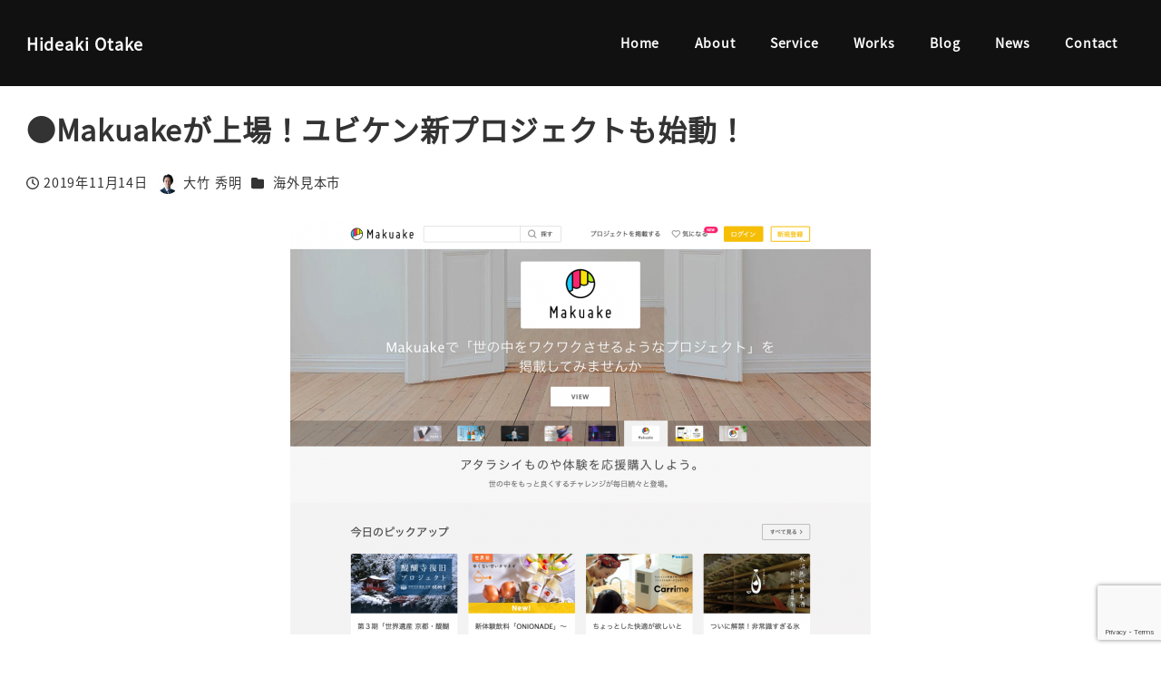

--- FILE ---
content_type: text/html; charset=UTF-8
request_url: https://hideaki-otake.com/%E2%97%8Fmakuake%E3%81%8C%E4%B8%8A%E5%A0%B4%EF%BC%81%E3%83%A6%E3%83%93%E3%82%B1%E3%83%B3%E6%96%B0%E3%83%97%E3%83%AD%E3%82%B8%E3%82%A7%E3%82%AF%E3%83%88%E3%82%82%E5%A7%8B%E5%8B%95%EF%BC%81/
body_size: 24282
content:
<!DOCTYPE html>
<html  data-sticky-footer="true" data-scrolled="false">

<head>
			<meta charset="UTF-8">
		<meta name="viewport" content="width=device-width, initial-scale=1, minimum-scale=1, viewport-fit=cover">
		<title>●Makuakeが上場！ユビケン新プロジェクトも始動！ &#8211; Hideaki Otake</title>
<meta name='robots' content='max-image-preview:large' />
					<meta property="og:title" content="●Makuakeが上場！ユビケン新プロジェクトも始動！">
		
					<meta property="og:type" content="article">
		
					<meta property="og:url" content="https://hideaki-otake.com/%e2%97%8fmakuake%e3%81%8c%e4%b8%8a%e5%a0%b4%ef%bc%81%e3%83%a6%e3%83%93%e3%82%b1%e3%83%b3%e6%96%b0%e3%83%97%e3%83%ad%e3%82%b8%e3%82%a7%e3%82%af%e3%83%88%e3%82%82%e5%a7%8b%e5%8b%95%ef%bc%81/">
		
					<meta property="og:image" content="https://hideaki-otake.com/system/wp-content/uploads/2019/11/Screen-Shot-2019-11-08-at-9.02.57-PM-640x457-1.png">
		
					<meta property="og:site_name" content="Hideaki Otake">
		
					<meta property="og:description" content="こんばんは！輸入参謀・大竹秀明です。 先日のことですがマクアケの上場が決定と発表されました。 ▼クラウドファン&hellip;">
		
					<meta property="og:locale" content="ja_JP">
		
				<link rel='dns-prefetch' href='//www.googletagmanager.com' />
<link rel="alternate" type="application/rss+xml" title="Hideaki Otake &raquo; フィード" href="https://hideaki-otake.com/feed/" />
<link rel="alternate" type="application/rss+xml" title="Hideaki Otake &raquo; コメントフィード" href="https://hideaki-otake.com/comments/feed/" />
		<link rel="profile" href="http://gmpg.org/xfn/11">
												<link rel="pingback" href="https://hideaki-otake.com/system/xmlrpc.php">
							<link rel="alternate" type="application/rss+xml" title="Hideaki Otake &raquo; ●Makuakeが上場！ユビケン新プロジェクトも始動！ のコメントのフィード" href="https://hideaki-otake.com/%e2%97%8fmakuake%e3%81%8c%e4%b8%8a%e5%a0%b4%ef%bc%81%e3%83%a6%e3%83%93%e3%82%b1%e3%83%b3%e6%96%b0%e3%83%97%e3%83%ad%e3%82%b8%e3%82%a7%e3%82%af%e3%83%88%e3%82%82%e5%a7%8b%e5%8b%95%ef%bc%81/feed/" />
<link rel="alternate" title="oEmbed (JSON)" type="application/json+oembed" href="https://hideaki-otake.com/wp-json/oembed/1.0/embed?url=https%3A%2F%2Fhideaki-otake.com%2F%25e2%2597%258fmakuake%25e3%2581%258c%25e4%25b8%258a%25e5%25a0%25b4%25ef%25bc%2581%25e3%2583%25a6%25e3%2583%2593%25e3%2582%25b1%25e3%2583%25b3%25e6%2596%25b0%25e3%2583%2597%25e3%2583%25ad%25e3%2582%25b8%25e3%2582%25a7%25e3%2582%25af%25e3%2583%2588%25e3%2582%2582%25e5%25a7%258b%25e5%258b%2595%25ef%25bc%2581%2F" />
<link rel="alternate" title="oEmbed (XML)" type="text/xml+oembed" href="https://hideaki-otake.com/wp-json/oembed/1.0/embed?url=https%3A%2F%2Fhideaki-otake.com%2F%25e2%2597%258fmakuake%25e3%2581%258c%25e4%25b8%258a%25e5%25a0%25b4%25ef%25bc%2581%25e3%2583%25a6%25e3%2583%2593%25e3%2582%25b1%25e3%2583%25b3%25e6%2596%25b0%25e3%2583%2597%25e3%2583%25ad%25e3%2582%25b8%25e3%2582%25a7%25e3%2582%25af%25e3%2583%2588%25e3%2582%2582%25e5%25a7%258b%25e5%258b%2595%25ef%25bc%2581%2F&#038;format=xml" />
<style id='wp-img-auto-sizes-contain-inline-css' type='text/css'>
img:is([sizes=auto i],[sizes^="auto," i]){contain-intrinsic-size:3000px 1500px}
/*# sourceURL=wp-img-auto-sizes-contain-inline-css */
</style>
<link rel='stylesheet' id='wp-like-me-box-css' href='https://hideaki-otake.com/system/wp-content/themes/snow-monkey/vendor/inc2734/wp-like-me-box/src/assets/css/wp-like-me-box.css?ver=1741166316' type='text/css' media='all' />
<link rel='stylesheet' id='slick-carousel-css' href='https://hideaki-otake.com/system/wp-content/themes/snow-monkey/vendor/inc2734/wp-awesome-widgets/src/assets/packages/slick-carousel/slick/slick.css?ver=1741166316' type='text/css' media='all' />
<link rel='stylesheet' id='slick-carousel-theme-css' href='https://hideaki-otake.com/system/wp-content/themes/snow-monkey/vendor/inc2734/wp-awesome-widgets/src/assets/packages/slick-carousel/slick/slick-theme.css?ver=1741166316' type='text/css' media='all' />
<link rel='stylesheet' id='wp-awesome-widgets-css' href='https://hideaki-otake.com/system/wp-content/themes/snow-monkey/vendor/inc2734/wp-awesome-widgets/src/assets/css/app.css?ver=1741166316' type='text/css' media='all' />
<link rel='stylesheet' id='wp-share-buttons-css' href='https://hideaki-otake.com/system/wp-content/themes/snow-monkey/vendor/inc2734/wp-share-buttons/src/assets/css/wp-share-buttons.css?ver=1741166316' type='text/css' media='all' />
<link rel='stylesheet' id='wp-pure-css-gallery-css' href='https://hideaki-otake.com/system/wp-content/themes/snow-monkey/vendor/inc2734/wp-pure-css-gallery/src/assets/css/wp-pure-css-gallery.css?ver=1741166316' type='text/css' media='all' />
<style id='wp-emoji-styles-inline-css' type='text/css'>

	img.wp-smiley, img.emoji {
		display: inline !important;
		border: none !important;
		box-shadow: none !important;
		height: 1em !important;
		width: 1em !important;
		margin: 0 0.07em !important;
		vertical-align: -0.1em !important;
		background: none !important;
		padding: 0 !important;
	}
/*# sourceURL=wp-emoji-styles-inline-css */
</style>
<style id='wp-block-library-inline-css' type='text/css'>
:root{--wp-block-synced-color:#7a00df;--wp-block-synced-color--rgb:122,0,223;--wp-bound-block-color:var(--wp-block-synced-color);--wp-editor-canvas-background:#ddd;--wp-admin-theme-color:#007cba;--wp-admin-theme-color--rgb:0,124,186;--wp-admin-theme-color-darker-10:#006ba1;--wp-admin-theme-color-darker-10--rgb:0,107,160.5;--wp-admin-theme-color-darker-20:#005a87;--wp-admin-theme-color-darker-20--rgb:0,90,135;--wp-admin-border-width-focus:2px}@media (min-resolution:192dpi){:root{--wp-admin-border-width-focus:1.5px}}.wp-element-button{cursor:pointer}:root .has-very-light-gray-background-color{background-color:#eee}:root .has-very-dark-gray-background-color{background-color:#313131}:root .has-very-light-gray-color{color:#eee}:root .has-very-dark-gray-color{color:#313131}:root .has-vivid-green-cyan-to-vivid-cyan-blue-gradient-background{background:linear-gradient(135deg,#00d084,#0693e3)}:root .has-purple-crush-gradient-background{background:linear-gradient(135deg,#34e2e4,#4721fb 50%,#ab1dfe)}:root .has-hazy-dawn-gradient-background{background:linear-gradient(135deg,#faaca8,#dad0ec)}:root .has-subdued-olive-gradient-background{background:linear-gradient(135deg,#fafae1,#67a671)}:root .has-atomic-cream-gradient-background{background:linear-gradient(135deg,#fdd79a,#004a59)}:root .has-nightshade-gradient-background{background:linear-gradient(135deg,#330968,#31cdcf)}:root .has-midnight-gradient-background{background:linear-gradient(135deg,#020381,#2874fc)}:root{--wp--preset--font-size--normal:16px;--wp--preset--font-size--huge:42px}.has-regular-font-size{font-size:1em}.has-larger-font-size{font-size:2.625em}.has-normal-font-size{font-size:var(--wp--preset--font-size--normal)}.has-huge-font-size{font-size:var(--wp--preset--font-size--huge)}.has-text-align-center{text-align:center}.has-text-align-left{text-align:left}.has-text-align-right{text-align:right}.has-fit-text{white-space:nowrap!important}#end-resizable-editor-section{display:none}.aligncenter{clear:both}.items-justified-left{justify-content:flex-start}.items-justified-center{justify-content:center}.items-justified-right{justify-content:flex-end}.items-justified-space-between{justify-content:space-between}.screen-reader-text{border:0;clip-path:inset(50%);height:1px;margin:-1px;overflow:hidden;padding:0;position:absolute;width:1px;word-wrap:normal!important}.screen-reader-text:focus{background-color:#ddd;clip-path:none;color:#444;display:block;font-size:1em;height:auto;left:5px;line-height:normal;padding:15px 23px 14px;text-decoration:none;top:5px;width:auto;z-index:100000}html :where(.has-border-color){border-style:solid}html :where([style*=border-top-color]){border-top-style:solid}html :where([style*=border-right-color]){border-right-style:solid}html :where([style*=border-bottom-color]){border-bottom-style:solid}html :where([style*=border-left-color]){border-left-style:solid}html :where([style*=border-width]){border-style:solid}html :where([style*=border-top-width]){border-top-style:solid}html :where([style*=border-right-width]){border-right-style:solid}html :where([style*=border-bottom-width]){border-bottom-style:solid}html :where([style*=border-left-width]){border-left-style:solid}html :where(img[class*=wp-image-]){height:auto;max-width:100%}:where(figure){margin:0 0 1em}html :where(.is-position-sticky){--wp-admin--admin-bar--position-offset:var(--wp-admin--admin-bar--height,0px)}@media screen and (max-width:600px){html :where(.is-position-sticky){--wp-admin--admin-bar--position-offset:0px}}

/*# sourceURL=wp-block-library-inline-css */
</style><style id='wp-block-image-inline-css' type='text/css'>
.wp-block-image>a,.wp-block-image>figure>a{display:inline-block}.wp-block-image img{box-sizing:border-box;height:auto;max-width:100%;vertical-align:bottom}@media not (prefers-reduced-motion){.wp-block-image img.hide{visibility:hidden}.wp-block-image img.show{animation:show-content-image .4s}}.wp-block-image[style*=border-radius] img,.wp-block-image[style*=border-radius]>a{border-radius:inherit}.wp-block-image.has-custom-border img{box-sizing:border-box}.wp-block-image.aligncenter{text-align:center}.wp-block-image.alignfull>a,.wp-block-image.alignwide>a{width:100%}.wp-block-image.alignfull img,.wp-block-image.alignwide img{height:auto;width:100%}.wp-block-image .aligncenter,.wp-block-image .alignleft,.wp-block-image .alignright,.wp-block-image.aligncenter,.wp-block-image.alignleft,.wp-block-image.alignright{display:table}.wp-block-image .aligncenter>figcaption,.wp-block-image .alignleft>figcaption,.wp-block-image .alignright>figcaption,.wp-block-image.aligncenter>figcaption,.wp-block-image.alignleft>figcaption,.wp-block-image.alignright>figcaption{caption-side:bottom;display:table-caption}.wp-block-image .alignleft{float:left;margin:.5em 1em .5em 0}.wp-block-image .alignright{float:right;margin:.5em 0 .5em 1em}.wp-block-image .aligncenter{margin-left:auto;margin-right:auto}.wp-block-image :where(figcaption){margin-bottom:1em;margin-top:.5em}.wp-block-image.is-style-circle-mask img{border-radius:9999px}@supports ((-webkit-mask-image:none) or (mask-image:none)) or (-webkit-mask-image:none){.wp-block-image.is-style-circle-mask img{border-radius:0;-webkit-mask-image:url('data:image/svg+xml;utf8,<svg viewBox="0 0 100 100" xmlns="http://www.w3.org/2000/svg"><circle cx="50" cy="50" r="50"/></svg>');mask-image:url('data:image/svg+xml;utf8,<svg viewBox="0 0 100 100" xmlns="http://www.w3.org/2000/svg"><circle cx="50" cy="50" r="50"/></svg>');mask-mode:alpha;-webkit-mask-position:center;mask-position:center;-webkit-mask-repeat:no-repeat;mask-repeat:no-repeat;-webkit-mask-size:contain;mask-size:contain}}:root :where(.wp-block-image.is-style-rounded img,.wp-block-image .is-style-rounded img){border-radius:9999px}.wp-block-image figure{margin:0}.wp-lightbox-container{display:flex;flex-direction:column;position:relative}.wp-lightbox-container img{cursor:zoom-in}.wp-lightbox-container img:hover+button{opacity:1}.wp-lightbox-container button{align-items:center;backdrop-filter:blur(16px) saturate(180%);background-color:#5a5a5a40;border:none;border-radius:4px;cursor:zoom-in;display:flex;height:20px;justify-content:center;opacity:0;padding:0;position:absolute;right:16px;text-align:center;top:16px;width:20px;z-index:100}@media not (prefers-reduced-motion){.wp-lightbox-container button{transition:opacity .2s ease}}.wp-lightbox-container button:focus-visible{outline:3px auto #5a5a5a40;outline:3px auto -webkit-focus-ring-color;outline-offset:3px}.wp-lightbox-container button:hover{cursor:pointer;opacity:1}.wp-lightbox-container button:focus{opacity:1}.wp-lightbox-container button:focus,.wp-lightbox-container button:hover,.wp-lightbox-container button:not(:hover):not(:active):not(.has-background){background-color:#5a5a5a40;border:none}.wp-lightbox-overlay{box-sizing:border-box;cursor:zoom-out;height:100vh;left:0;overflow:hidden;position:fixed;top:0;visibility:hidden;width:100%;z-index:100000}.wp-lightbox-overlay .close-button{align-items:center;cursor:pointer;display:flex;justify-content:center;min-height:40px;min-width:40px;padding:0;position:absolute;right:calc(env(safe-area-inset-right) + 16px);top:calc(env(safe-area-inset-top) + 16px);z-index:5000000}.wp-lightbox-overlay .close-button:focus,.wp-lightbox-overlay .close-button:hover,.wp-lightbox-overlay .close-button:not(:hover):not(:active):not(.has-background){background:none;border:none}.wp-lightbox-overlay .lightbox-image-container{height:var(--wp--lightbox-container-height);left:50%;overflow:hidden;position:absolute;top:50%;transform:translate(-50%,-50%);transform-origin:top left;width:var(--wp--lightbox-container-width);z-index:9999999999}.wp-lightbox-overlay .wp-block-image{align-items:center;box-sizing:border-box;display:flex;height:100%;justify-content:center;margin:0;position:relative;transform-origin:0 0;width:100%;z-index:3000000}.wp-lightbox-overlay .wp-block-image img{height:var(--wp--lightbox-image-height);min-height:var(--wp--lightbox-image-height);min-width:var(--wp--lightbox-image-width);width:var(--wp--lightbox-image-width)}.wp-lightbox-overlay .wp-block-image figcaption{display:none}.wp-lightbox-overlay button{background:none;border:none}.wp-lightbox-overlay .scrim{background-color:#fff;height:100%;opacity:.9;position:absolute;width:100%;z-index:2000000}.wp-lightbox-overlay.active{visibility:visible}@media not (prefers-reduced-motion){.wp-lightbox-overlay.active{animation:turn-on-visibility .25s both}.wp-lightbox-overlay.active img{animation:turn-on-visibility .35s both}.wp-lightbox-overlay.show-closing-animation:not(.active){animation:turn-off-visibility .35s both}.wp-lightbox-overlay.show-closing-animation:not(.active) img{animation:turn-off-visibility .25s both}.wp-lightbox-overlay.zoom.active{animation:none;opacity:1;visibility:visible}.wp-lightbox-overlay.zoom.active .lightbox-image-container{animation:lightbox-zoom-in .4s}.wp-lightbox-overlay.zoom.active .lightbox-image-container img{animation:none}.wp-lightbox-overlay.zoom.active .scrim{animation:turn-on-visibility .4s forwards}.wp-lightbox-overlay.zoom.show-closing-animation:not(.active){animation:none}.wp-lightbox-overlay.zoom.show-closing-animation:not(.active) .lightbox-image-container{animation:lightbox-zoom-out .4s}.wp-lightbox-overlay.zoom.show-closing-animation:not(.active) .lightbox-image-container img{animation:none}.wp-lightbox-overlay.zoom.show-closing-animation:not(.active) .scrim{animation:turn-off-visibility .4s forwards}}@keyframes show-content-image{0%{visibility:hidden}99%{visibility:hidden}to{visibility:visible}}@keyframes turn-on-visibility{0%{opacity:0}to{opacity:1}}@keyframes turn-off-visibility{0%{opacity:1;visibility:visible}99%{opacity:0;visibility:visible}to{opacity:0;visibility:hidden}}@keyframes lightbox-zoom-in{0%{transform:translate(calc((-100vw + var(--wp--lightbox-scrollbar-width))/2 + var(--wp--lightbox-initial-left-position)),calc(-50vh + var(--wp--lightbox-initial-top-position))) scale(var(--wp--lightbox-scale))}to{transform:translate(-50%,-50%) scale(1)}}@keyframes lightbox-zoom-out{0%{transform:translate(-50%,-50%) scale(1);visibility:visible}99%{visibility:visible}to{transform:translate(calc((-100vw + var(--wp--lightbox-scrollbar-width))/2 + var(--wp--lightbox-initial-left-position)),calc(-50vh + var(--wp--lightbox-initial-top-position))) scale(var(--wp--lightbox-scale));visibility:hidden}}
/*# sourceURL=https://hideaki-otake.com/system/wp-includes/blocks/image/style.min.css */
</style>
<style id='wp-block-columns-inline-css' type='text/css'>
.wp-block-columns{box-sizing:border-box;display:flex;flex-wrap:wrap!important}@media (min-width:782px){.wp-block-columns{flex-wrap:nowrap!important}}.wp-block-columns{align-items:normal!important}.wp-block-columns.are-vertically-aligned-top{align-items:flex-start}.wp-block-columns.are-vertically-aligned-center{align-items:center}.wp-block-columns.are-vertically-aligned-bottom{align-items:flex-end}@media (max-width:781px){.wp-block-columns:not(.is-not-stacked-on-mobile)>.wp-block-column{flex-basis:100%!important}}@media (min-width:782px){.wp-block-columns:not(.is-not-stacked-on-mobile)>.wp-block-column{flex-basis:0;flex-grow:1}.wp-block-columns:not(.is-not-stacked-on-mobile)>.wp-block-column[style*=flex-basis]{flex-grow:0}}.wp-block-columns.is-not-stacked-on-mobile{flex-wrap:nowrap!important}.wp-block-columns.is-not-stacked-on-mobile>.wp-block-column{flex-basis:0;flex-grow:1}.wp-block-columns.is-not-stacked-on-mobile>.wp-block-column[style*=flex-basis]{flex-grow:0}:where(.wp-block-columns){margin-bottom:1.75em}:where(.wp-block-columns.has-background){padding:1.25em 2.375em}.wp-block-column{flex-grow:1;min-width:0;overflow-wrap:break-word;word-break:break-word}.wp-block-column.is-vertically-aligned-top{align-self:flex-start}.wp-block-column.is-vertically-aligned-center{align-self:center}.wp-block-column.is-vertically-aligned-bottom{align-self:flex-end}.wp-block-column.is-vertically-aligned-stretch{align-self:stretch}.wp-block-column.is-vertically-aligned-bottom,.wp-block-column.is-vertically-aligned-center,.wp-block-column.is-vertically-aligned-top{width:100%}
/*# sourceURL=https://hideaki-otake.com/system/wp-includes/blocks/columns/style.min.css */
</style>
<style id='wp-block-paragraph-inline-css' type='text/css'>
.is-small-text{font-size:.875em}.is-regular-text{font-size:1em}.is-large-text{font-size:2.25em}.is-larger-text{font-size:3em}.has-drop-cap:not(:focus):first-letter{float:left;font-size:8.4em;font-style:normal;font-weight:100;line-height:.68;margin:.05em .1em 0 0;text-transform:uppercase}body.rtl .has-drop-cap:not(:focus):first-letter{float:none;margin-left:.1em}p.has-drop-cap.has-background{overflow:hidden}:root :where(p.has-background){padding:1.25em 2.375em}:where(p.has-text-color:not(.has-link-color)) a{color:inherit}p.has-text-align-left[style*="writing-mode:vertical-lr"],p.has-text-align-right[style*="writing-mode:vertical-rl"]{rotate:180deg}
/*# sourceURL=https://hideaki-otake.com/system/wp-includes/blocks/paragraph/style.min.css */
</style>
<style id='global-styles-inline-css' type='text/css'>
:root{--wp--preset--aspect-ratio--square: 1;--wp--preset--aspect-ratio--4-3: 4/3;--wp--preset--aspect-ratio--3-4: 3/4;--wp--preset--aspect-ratio--3-2: 3/2;--wp--preset--aspect-ratio--2-3: 2/3;--wp--preset--aspect-ratio--16-9: 16/9;--wp--preset--aspect-ratio--9-16: 9/16;--wp--preset--color--black: #000000;--wp--preset--color--cyan-bluish-gray: #abb8c3;--wp--preset--color--white: #ffffff;--wp--preset--color--pale-pink: #f78da7;--wp--preset--color--vivid-red: #cf2e2e;--wp--preset--color--luminous-vivid-orange: #ff6900;--wp--preset--color--luminous-vivid-amber: #fcb900;--wp--preset--color--light-green-cyan: #7bdcb5;--wp--preset--color--vivid-green-cyan: #00d084;--wp--preset--color--pale-cyan-blue: #8ed1fc;--wp--preset--color--vivid-cyan-blue: #0693e3;--wp--preset--color--vivid-purple: #9b51e0;--wp--preset--color--sm-accent: var(--accent-color);--wp--preset--color--sm-sub-accent: var(--sub-accent-color);--wp--preset--color--sm-text: var(--_color-text);--wp--preset--color--sm-text-alt: var(--_color-white);--wp--preset--color--sm-lightest-gray: var(--_lightest-color-gray);--wp--preset--color--sm-lighter-gray: var(--_lighter-color-gray);--wp--preset--color--sm-light-gray: var(--_light-color-gray);--wp--preset--color--sm-gray: var(--_color-gray);--wp--preset--color--sm-dark-gray: var(--_dark-color-gray);--wp--preset--color--sm-darker-gray: var(--_darker-color-gray);--wp--preset--color--sm-darkest-gray: var(--_darkest-color-gray);--wp--preset--gradient--vivid-cyan-blue-to-vivid-purple: linear-gradient(135deg,rgb(6,147,227) 0%,rgb(155,81,224) 100%);--wp--preset--gradient--light-green-cyan-to-vivid-green-cyan: linear-gradient(135deg,rgb(122,220,180) 0%,rgb(0,208,130) 100%);--wp--preset--gradient--luminous-vivid-amber-to-luminous-vivid-orange: linear-gradient(135deg,rgb(252,185,0) 0%,rgb(255,105,0) 100%);--wp--preset--gradient--luminous-vivid-orange-to-vivid-red: linear-gradient(135deg,rgb(255,105,0) 0%,rgb(207,46,46) 100%);--wp--preset--gradient--very-light-gray-to-cyan-bluish-gray: linear-gradient(135deg,rgb(238,238,238) 0%,rgb(169,184,195) 100%);--wp--preset--gradient--cool-to-warm-spectrum: linear-gradient(135deg,rgb(74,234,220) 0%,rgb(151,120,209) 20%,rgb(207,42,186) 40%,rgb(238,44,130) 60%,rgb(251,105,98) 80%,rgb(254,248,76) 100%);--wp--preset--gradient--blush-light-purple: linear-gradient(135deg,rgb(255,206,236) 0%,rgb(152,150,240) 100%);--wp--preset--gradient--blush-bordeaux: linear-gradient(135deg,rgb(254,205,165) 0%,rgb(254,45,45) 50%,rgb(107,0,62) 100%);--wp--preset--gradient--luminous-dusk: linear-gradient(135deg,rgb(255,203,112) 0%,rgb(199,81,192) 50%,rgb(65,88,208) 100%);--wp--preset--gradient--pale-ocean: linear-gradient(135deg,rgb(255,245,203) 0%,rgb(182,227,212) 50%,rgb(51,167,181) 100%);--wp--preset--gradient--electric-grass: linear-gradient(135deg,rgb(202,248,128) 0%,rgb(113,206,126) 100%);--wp--preset--gradient--midnight: linear-gradient(135deg,rgb(2,3,129) 0%,rgb(40,116,252) 100%);--wp--preset--font-size--small: 13px;--wp--preset--font-size--medium: 20px;--wp--preset--font-size--large: 36px;--wp--preset--font-size--x-large: 42px;--wp--preset--font-size--sm-xs: 0.8rem;--wp--preset--font-size--sm-s: 0.88rem;--wp--preset--font-size--sm-m: 1rem;--wp--preset--font-size--sm-l: 1.14rem;--wp--preset--font-size--sm-xl: 1.33rem;--wp--preset--font-size--sm-2-xl: 1.6rem;--wp--preset--font-size--sm-3-xl: 2rem;--wp--preset--font-size--sm-4-xl: 2.66rem;--wp--preset--font-size--sm-5-xl: 4rem;--wp--preset--font-size--sm-6-xl: 8rem;--wp--preset--spacing--20: var(--_s-2);--wp--preset--spacing--30: var(--_s-1);--wp--preset--spacing--40: var(--_s1);--wp--preset--spacing--50: var(--_s2);--wp--preset--spacing--60: var(--_s3);--wp--preset--spacing--70: var(--_s4);--wp--preset--spacing--80: var(--_s5);--wp--preset--shadow--natural: 6px 6px 9px rgba(0, 0, 0, 0.2);--wp--preset--shadow--deep: 12px 12px 50px rgba(0, 0, 0, 0.4);--wp--preset--shadow--sharp: 6px 6px 0px rgba(0, 0, 0, 0.2);--wp--preset--shadow--outlined: 6px 6px 0px -3px rgb(255, 255, 255), 6px 6px rgb(0, 0, 0);--wp--preset--shadow--crisp: 6px 6px 0px rgb(0, 0, 0);--wp--custom--slim-width: 46rem;--wp--custom--content-max-width: var(--_global--container-max-width);--wp--custom--content-width: var(--wp--custom--content-max-width);--wp--custom--content-wide-width: calc(var(--wp--custom--content-width) + 240px);--wp--custom--has-sidebar-main-basis: var(--wp--custom--slim-width);--wp--custom--has-sidebar-sidebar-basis: 336px;}:root { --wp--style--global--content-size: var(--wp--custom--content-width);--wp--style--global--wide-size: var(--wp--custom--content-wide-width); }:where(body) { margin: 0; }.wp-site-blocks > .alignleft { float: left; margin-right: 2em; }.wp-site-blocks > .alignright { float: right; margin-left: 2em; }.wp-site-blocks > .aligncenter { justify-content: center; margin-left: auto; margin-right: auto; }:where(.wp-site-blocks) > * { margin-block-start: var(--_margin1); margin-block-end: 0; }:where(.wp-site-blocks) > :first-child { margin-block-start: 0; }:where(.wp-site-blocks) > :last-child { margin-block-end: 0; }:root { --wp--style--block-gap: var(--_margin1); }:root :where(.is-layout-flow) > :first-child{margin-block-start: 0;}:root :where(.is-layout-flow) > :last-child{margin-block-end: 0;}:root :where(.is-layout-flow) > *{margin-block-start: var(--_margin1);margin-block-end: 0;}:root :where(.is-layout-constrained) > :first-child{margin-block-start: 0;}:root :where(.is-layout-constrained) > :last-child{margin-block-end: 0;}:root :where(.is-layout-constrained) > *{margin-block-start: var(--_margin1);margin-block-end: 0;}:root :where(.is-layout-flex){gap: var(--_margin1);}:root :where(.is-layout-grid){gap: var(--_margin1);}.is-layout-flow > .alignleft{float: left;margin-inline-start: 0;margin-inline-end: 2em;}.is-layout-flow > .alignright{float: right;margin-inline-start: 2em;margin-inline-end: 0;}.is-layout-flow > .aligncenter{margin-left: auto !important;margin-right: auto !important;}.is-layout-constrained > .alignleft{float: left;margin-inline-start: 0;margin-inline-end: 2em;}.is-layout-constrained > .alignright{float: right;margin-inline-start: 2em;margin-inline-end: 0;}.is-layout-constrained > .aligncenter{margin-left: auto !important;margin-right: auto !important;}.is-layout-constrained > :where(:not(.alignleft):not(.alignright):not(.alignfull)){max-width: var(--wp--style--global--content-size);margin-left: auto !important;margin-right: auto !important;}.is-layout-constrained > .alignwide{max-width: var(--wp--style--global--wide-size);}body .is-layout-flex{display: flex;}.is-layout-flex{flex-wrap: wrap;align-items: center;}.is-layout-flex > :is(*, div){margin: 0;}body .is-layout-grid{display: grid;}.is-layout-grid > :is(*, div){margin: 0;}body{padding-top: 0px;padding-right: 0px;padding-bottom: 0px;padding-left: 0px;}a:where(:not(.wp-element-button)){color: var(--wp--preset--color--sm-accent);text-decoration: underline;}:root :where(.wp-element-button, .wp-block-button__link){background-color: var(--wp--preset--color--sm-accent);border-radius: var(--_global--border-radius);border-width: 0;color: var(--wp--preset--color--sm-text-alt);font-family: inherit;font-size: inherit;font-style: inherit;font-weight: inherit;letter-spacing: inherit;line-height: inherit;padding-top: calc(var(--_padding-1) * .5);padding-right: var(--_padding-1);padding-bottom: calc(var(--_padding-1) * .5);padding-left: var(--_padding-1);text-decoration: none;text-transform: inherit;}.has-black-color{color: var(--wp--preset--color--black) !important;}.has-cyan-bluish-gray-color{color: var(--wp--preset--color--cyan-bluish-gray) !important;}.has-white-color{color: var(--wp--preset--color--white) !important;}.has-pale-pink-color{color: var(--wp--preset--color--pale-pink) !important;}.has-vivid-red-color{color: var(--wp--preset--color--vivid-red) !important;}.has-luminous-vivid-orange-color{color: var(--wp--preset--color--luminous-vivid-orange) !important;}.has-luminous-vivid-amber-color{color: var(--wp--preset--color--luminous-vivid-amber) !important;}.has-light-green-cyan-color{color: var(--wp--preset--color--light-green-cyan) !important;}.has-vivid-green-cyan-color{color: var(--wp--preset--color--vivid-green-cyan) !important;}.has-pale-cyan-blue-color{color: var(--wp--preset--color--pale-cyan-blue) !important;}.has-vivid-cyan-blue-color{color: var(--wp--preset--color--vivid-cyan-blue) !important;}.has-vivid-purple-color{color: var(--wp--preset--color--vivid-purple) !important;}.has-sm-accent-color{color: var(--wp--preset--color--sm-accent) !important;}.has-sm-sub-accent-color{color: var(--wp--preset--color--sm-sub-accent) !important;}.has-sm-text-color{color: var(--wp--preset--color--sm-text) !important;}.has-sm-text-alt-color{color: var(--wp--preset--color--sm-text-alt) !important;}.has-sm-lightest-gray-color{color: var(--wp--preset--color--sm-lightest-gray) !important;}.has-sm-lighter-gray-color{color: var(--wp--preset--color--sm-lighter-gray) !important;}.has-sm-light-gray-color{color: var(--wp--preset--color--sm-light-gray) !important;}.has-sm-gray-color{color: var(--wp--preset--color--sm-gray) !important;}.has-sm-dark-gray-color{color: var(--wp--preset--color--sm-dark-gray) !important;}.has-sm-darker-gray-color{color: var(--wp--preset--color--sm-darker-gray) !important;}.has-sm-darkest-gray-color{color: var(--wp--preset--color--sm-darkest-gray) !important;}.has-black-background-color{background-color: var(--wp--preset--color--black) !important;}.has-cyan-bluish-gray-background-color{background-color: var(--wp--preset--color--cyan-bluish-gray) !important;}.has-white-background-color{background-color: var(--wp--preset--color--white) !important;}.has-pale-pink-background-color{background-color: var(--wp--preset--color--pale-pink) !important;}.has-vivid-red-background-color{background-color: var(--wp--preset--color--vivid-red) !important;}.has-luminous-vivid-orange-background-color{background-color: var(--wp--preset--color--luminous-vivid-orange) !important;}.has-luminous-vivid-amber-background-color{background-color: var(--wp--preset--color--luminous-vivid-amber) !important;}.has-light-green-cyan-background-color{background-color: var(--wp--preset--color--light-green-cyan) !important;}.has-vivid-green-cyan-background-color{background-color: var(--wp--preset--color--vivid-green-cyan) !important;}.has-pale-cyan-blue-background-color{background-color: var(--wp--preset--color--pale-cyan-blue) !important;}.has-vivid-cyan-blue-background-color{background-color: var(--wp--preset--color--vivid-cyan-blue) !important;}.has-vivid-purple-background-color{background-color: var(--wp--preset--color--vivid-purple) !important;}.has-sm-accent-background-color{background-color: var(--wp--preset--color--sm-accent) !important;}.has-sm-sub-accent-background-color{background-color: var(--wp--preset--color--sm-sub-accent) !important;}.has-sm-text-background-color{background-color: var(--wp--preset--color--sm-text) !important;}.has-sm-text-alt-background-color{background-color: var(--wp--preset--color--sm-text-alt) !important;}.has-sm-lightest-gray-background-color{background-color: var(--wp--preset--color--sm-lightest-gray) !important;}.has-sm-lighter-gray-background-color{background-color: var(--wp--preset--color--sm-lighter-gray) !important;}.has-sm-light-gray-background-color{background-color: var(--wp--preset--color--sm-light-gray) !important;}.has-sm-gray-background-color{background-color: var(--wp--preset--color--sm-gray) !important;}.has-sm-dark-gray-background-color{background-color: var(--wp--preset--color--sm-dark-gray) !important;}.has-sm-darker-gray-background-color{background-color: var(--wp--preset--color--sm-darker-gray) !important;}.has-sm-darkest-gray-background-color{background-color: var(--wp--preset--color--sm-darkest-gray) !important;}.has-black-border-color{border-color: var(--wp--preset--color--black) !important;}.has-cyan-bluish-gray-border-color{border-color: var(--wp--preset--color--cyan-bluish-gray) !important;}.has-white-border-color{border-color: var(--wp--preset--color--white) !important;}.has-pale-pink-border-color{border-color: var(--wp--preset--color--pale-pink) !important;}.has-vivid-red-border-color{border-color: var(--wp--preset--color--vivid-red) !important;}.has-luminous-vivid-orange-border-color{border-color: var(--wp--preset--color--luminous-vivid-orange) !important;}.has-luminous-vivid-amber-border-color{border-color: var(--wp--preset--color--luminous-vivid-amber) !important;}.has-light-green-cyan-border-color{border-color: var(--wp--preset--color--light-green-cyan) !important;}.has-vivid-green-cyan-border-color{border-color: var(--wp--preset--color--vivid-green-cyan) !important;}.has-pale-cyan-blue-border-color{border-color: var(--wp--preset--color--pale-cyan-blue) !important;}.has-vivid-cyan-blue-border-color{border-color: var(--wp--preset--color--vivid-cyan-blue) !important;}.has-vivid-purple-border-color{border-color: var(--wp--preset--color--vivid-purple) !important;}.has-sm-accent-border-color{border-color: var(--wp--preset--color--sm-accent) !important;}.has-sm-sub-accent-border-color{border-color: var(--wp--preset--color--sm-sub-accent) !important;}.has-sm-text-border-color{border-color: var(--wp--preset--color--sm-text) !important;}.has-sm-text-alt-border-color{border-color: var(--wp--preset--color--sm-text-alt) !important;}.has-sm-lightest-gray-border-color{border-color: var(--wp--preset--color--sm-lightest-gray) !important;}.has-sm-lighter-gray-border-color{border-color: var(--wp--preset--color--sm-lighter-gray) !important;}.has-sm-light-gray-border-color{border-color: var(--wp--preset--color--sm-light-gray) !important;}.has-sm-gray-border-color{border-color: var(--wp--preset--color--sm-gray) !important;}.has-sm-dark-gray-border-color{border-color: var(--wp--preset--color--sm-dark-gray) !important;}.has-sm-darker-gray-border-color{border-color: var(--wp--preset--color--sm-darker-gray) !important;}.has-sm-darkest-gray-border-color{border-color: var(--wp--preset--color--sm-darkest-gray) !important;}.has-vivid-cyan-blue-to-vivid-purple-gradient-background{background: var(--wp--preset--gradient--vivid-cyan-blue-to-vivid-purple) !important;}.has-light-green-cyan-to-vivid-green-cyan-gradient-background{background: var(--wp--preset--gradient--light-green-cyan-to-vivid-green-cyan) !important;}.has-luminous-vivid-amber-to-luminous-vivid-orange-gradient-background{background: var(--wp--preset--gradient--luminous-vivid-amber-to-luminous-vivid-orange) !important;}.has-luminous-vivid-orange-to-vivid-red-gradient-background{background: var(--wp--preset--gradient--luminous-vivid-orange-to-vivid-red) !important;}.has-very-light-gray-to-cyan-bluish-gray-gradient-background{background: var(--wp--preset--gradient--very-light-gray-to-cyan-bluish-gray) !important;}.has-cool-to-warm-spectrum-gradient-background{background: var(--wp--preset--gradient--cool-to-warm-spectrum) !important;}.has-blush-light-purple-gradient-background{background: var(--wp--preset--gradient--blush-light-purple) !important;}.has-blush-bordeaux-gradient-background{background: var(--wp--preset--gradient--blush-bordeaux) !important;}.has-luminous-dusk-gradient-background{background: var(--wp--preset--gradient--luminous-dusk) !important;}.has-pale-ocean-gradient-background{background: var(--wp--preset--gradient--pale-ocean) !important;}.has-electric-grass-gradient-background{background: var(--wp--preset--gradient--electric-grass) !important;}.has-midnight-gradient-background{background: var(--wp--preset--gradient--midnight) !important;}.has-small-font-size{font-size: var(--wp--preset--font-size--small) !important;}.has-medium-font-size{font-size: var(--wp--preset--font-size--medium) !important;}.has-large-font-size{font-size: var(--wp--preset--font-size--large) !important;}.has-x-large-font-size{font-size: var(--wp--preset--font-size--x-large) !important;}.has-sm-xs-font-size{font-size: var(--wp--preset--font-size--sm-xs) !important;}.has-sm-s-font-size{font-size: var(--wp--preset--font-size--sm-s) !important;}.has-sm-m-font-size{font-size: var(--wp--preset--font-size--sm-m) !important;}.has-sm-l-font-size{font-size: var(--wp--preset--font-size--sm-l) !important;}.has-sm-xl-font-size{font-size: var(--wp--preset--font-size--sm-xl) !important;}.has-sm-2-xl-font-size{font-size: var(--wp--preset--font-size--sm-2-xl) !important;}.has-sm-3-xl-font-size{font-size: var(--wp--preset--font-size--sm-3-xl) !important;}.has-sm-4-xl-font-size{font-size: var(--wp--preset--font-size--sm-4-xl) !important;}.has-sm-5-xl-font-size{font-size: var(--wp--preset--font-size--sm-5-xl) !important;}.has-sm-6-xl-font-size{font-size: var(--wp--preset--font-size--sm-6-xl) !important;}
/*# sourceURL=global-styles-inline-css */
</style>
<style id='core-block-supports-inline-css' type='text/css'>
.wp-container-core-columns-is-layout-28f84493{flex-wrap:nowrap;}
/*# sourceURL=core-block-supports-inline-css */
</style>

<link rel='stylesheet' id='wp-oembed-blog-card-css' href='https://hideaki-otake.com/system/wp-content/themes/snow-monkey/vendor/inc2734/wp-oembed-blog-card/src/assets/css/app.css?ver=1741166316' type='text/css' media='all' />
<link rel='stylesheet' id='spider-css' href='https://hideaki-otake.com/system/wp-content/plugins/snow-monkey-blocks/dist/packages/spider/dist/css/spider.css?ver=1768273038' type='text/css' media='all' />
<link rel='stylesheet' id='snow-monkey-blocks-css' href='https://hideaki-otake.com/system/wp-content/plugins/snow-monkey-blocks/dist/css/blocks.css?ver=1768273038' type='text/css' media='all' />
<link rel='stylesheet' id='snow-monkey-app-css' href='https://hideaki-otake.com/system/wp-content/themes/snow-monkey/assets/css/app/app.css?ver=1741166316' type='text/css' media='all' />
<style id='snow-monkey-app-inline-css' type='text/css'>
@font-face { font-family: "Noto Sans JP"; font-style: normal; font-weight: 400; src: url("https://hideaki-otake.com/system/wp-content/themes/snow-monkey/assets/fonts/NotoSansJP-Regular.woff2") format("woff2"); }@font-face { font-family: "Noto Serif JP"; font-style: normal; font-weight: 400; src: url("https://hideaki-otake.com/system/wp-content/themes/snow-monkey/assets/fonts/NotoSerifJP-Regular.woff2") format("woff2"); }@font-face { font-family: "M PLUS 1p"; font-style: normal; font-weight: 400; src: url("https://hideaki-otake.com/system/wp-content/themes/snow-monkey/assets/fonts/MPLUS1p-Regular.woff2") format("woff2"); }@font-face { font-family: "M PLUS Rounded 1c"; font-style: normal; font-weight: 400; src: url("https://hideaki-otake.com/system/wp-content/themes/snow-monkey/assets/fonts/MPLUSRounded1c-Regular.woff2") format("woff2"); }@font-face { font-family: "BIZ UDPGothic"; font-style: normal; font-weight: 400; src: url("https://hideaki-otake.com/system/wp-content/themes/snow-monkey/assets/fonts/BIZUDPGothic-Regular.woff2") format("woff2"); }@font-face { font-family: "BIZ UDPMincho"; font-style: normal; font-weight: 400; src: url("https://hideaki-otake.com/system/wp-content/themes/snow-monkey/assets/fonts/BIZUDPMincho-Regular.woff2") format("woff2"); }
input[type="email"],input[type="number"],input[type="password"],input[type="search"],input[type="tel"],input[type="text"],input[type="url"],textarea { font-size: 16px }
:root { --_margin-scale: 1;--_space: 1.8rem;--_space-unitless: 1.8;--accent-color: #191919;--wp--preset--color--accent-color: var(--accent-color);--dark-accent-color: #000000;--light-accent-color: #4c4c4c;--lighter-accent-color: #6e6e6e;--lightest-accent-color: #777777;--sub-accent-color: #707593;--wp--preset--color--sub-accent-color: var(--sub-accent-color);--dark-sub-accent-color: #444759;--light-sub-accent-color: #aaadbf;--lighter-sub-accent-color: #d1d3dd;--lightest-sub-accent-color: #dcdde4;--_half-leading: 0.4;--font-family: "Noto Sans JP",sans-serif;--_global--font-family: var(--font-family);--_global--font-size-px: 16px }
html { letter-spacing: 0.05rem }
.p-infobar__inner { background-color: #191919 }
.p-infobar__content { color: #fff }
/*# sourceURL=snow-monkey-app-inline-css */
</style>
<link rel='stylesheet' id='snow-monkey-editor-css' href='https://hideaki-otake.com/system/wp-content/plugins/snow-monkey-editor/dist/css/app.css?ver=1764637910' type='text/css' media='all' />
<link rel='stylesheet' id='snow-monkey-editor@front-css' href='https://hideaki-otake.com/system/wp-content/plugins/snow-monkey-editor/dist/css/front.css?ver=1764637910' type='text/css' media='all' />
<link rel='stylesheet' id='snow-monkey-snow-monkey-blocks-app-css' href='https://hideaki-otake.com/system/wp-content/themes/snow-monkey/assets/css/dependency/snow-monkey-blocks/app.css?ver=1741166316' type='text/css' media='all' />
<link rel='stylesheet' id='snow-monkey-snow-monkey-blocks-theme-css' href='https://hideaki-otake.com/system/wp-content/themes/snow-monkey/assets/css/dependency/snow-monkey-blocks/app-theme.css?ver=1741166316' type='text/css' media='all' />
<link rel='stylesheet' id='snow-monkey-blocks-spider-slider-style-css' href='https://hideaki-otake.com/system/wp-content/plugins/snow-monkey-blocks/dist/blocks/spider-slider/style-index.css?ver=1768273038' type='text/css' media='all' />
<link rel='stylesheet' id='contact-form-7-css' href='https://hideaki-otake.com/system/wp-content/plugins/contact-form-7/includes/css/styles.css?ver=6.1.4' type='text/css' media='all' />
<link rel='stylesheet' id='snow-monkey-blocks-background-parallax-css' href='https://hideaki-otake.com/system/wp-content/plugins/snow-monkey-blocks/dist/css/background-parallax.css?ver=1768273038' type='text/css' media='all' />
<link rel='stylesheet' id='snow-monkey-editor@view-css' href='https://hideaki-otake.com/system/wp-content/plugins/snow-monkey-editor/dist/css/view.css?ver=1764637910' type='text/css' media='all' />
<link rel='stylesheet' id='snow-monkey-theme-css' href='https://hideaki-otake.com/system/wp-content/themes/snow-monkey/assets/css/app/app-theme.css?ver=1741166316' type='text/css' media='all' />
<style id='snow-monkey-theme-inline-css' type='text/css'>
:root { --entry-content-h3-border-bottom: 1px solid #eee;--entry-content-h3-padding: 0 0 calc(var(--_space) * 0.25);--widget-title-display: flex;--widget-title-flex-direction: row;--widget-title-align-items: center;--widget-title-justify-content: center;--widget-title-pseudo-display: block;--widget-title-pseudo-content: "";--widget-title-pseudo-height: 1px;--widget-title-pseudo-background-color: #111;--widget-title-pseudo-flex: 1 0 0%;--widget-title-pseudo-min-width: 20px;--widget-title-before-margin-right: .5em;--widget-title-after-margin-left: .5em }
/*# sourceURL=snow-monkey-theme-inline-css */
</style>
<link rel='stylesheet' id='snow-monkey-child-master-css' href='https://hideaki-otake.com/system/wp-content/themes/snow-monkey-child-master/style.css?ver=6.9' type='text/css' media='all' />
<link rel='stylesheet' id='sanitize-css' href='https://hideaki-otake.com/system/wp-content/themes/snow-monkey-child-master/css/sanitize.min.css?ver=1.0' type='text/css' media='' />
<link rel='stylesheet' id='splide-css' href='https://hideaki-otake.com/system/wp-content/themes/snow-monkey-child-master/css/splide.min.css?ver=1.0' type='text/css' media='' />
<link rel='stylesheet' id='snow-monkey-custom-widgets-app-css' href='https://hideaki-otake.com/system/wp-content/themes/snow-monkey/assets/css/custom-widgets/app.css?ver=1741166316' type='text/css' media='all' />
<link rel='stylesheet' id='snow-monkey-custom-widgets-theme-css' href='https://hideaki-otake.com/system/wp-content/themes/snow-monkey/assets/css/custom-widgets/app-theme.css?ver=1741166316' type='text/css' media='all' />
<link rel='stylesheet' id='snow-monkey-block-library-app-css' href='https://hideaki-otake.com/system/wp-content/themes/snow-monkey/assets/css/block-library/app.css?ver=1741166316' type='text/css' media='all' />
<link rel='stylesheet' id='snow-monkey-block-library-theme-css' href='https://hideaki-otake.com/system/wp-content/themes/snow-monkey/assets/css/block-library/app-theme.css?ver=1741166316' type='text/css' media='all' />
<link rel='stylesheet' id='snow-monkey-wpcf7-css' href='https://hideaki-otake.com/system/wp-content/themes/snow-monkey/assets/css/dependency/contact-form-7/app.css?ver=1741166316' type='text/css' media='all' />
<script type="text/javascript" id="wp-oembed-blog-card-js-extra">
/* <![CDATA[ */
var WP_OEMBED_BLOG_CARD = {"endpoint":"https://hideaki-otake.com/wp-json/wp-oembed-blog-card/v1"};
//# sourceURL=wp-oembed-blog-card-js-extra
/* ]]> */
</script>
<script type="text/javascript" src="https://hideaki-otake.com/system/wp-content/themes/snow-monkey/vendor/inc2734/wp-oembed-blog-card/src/assets/js/app.js?ver=1741166316" id="wp-oembed-blog-card-js" defer="defer" data-wp-strategy="defer"></script>
<script type="text/javascript" src="https://hideaki-otake.com/system/wp-content/themes/snow-monkey/vendor/inc2734/wp-contents-outline/src/assets/packages/@inc2734/contents-outline/dist/index.js?ver=1741166316" id="contents-outline-js" defer="defer" data-wp-strategy="defer"></script>
<script type="text/javascript" src="https://hideaki-otake.com/system/wp-content/themes/snow-monkey/vendor/inc2734/wp-contents-outline/src/assets/js/app.js?ver=1741166316" id="wp-contents-outline-js" defer="defer" data-wp-strategy="defer"></script>
<script type="text/javascript" id="wp-share-buttons-js-extra">
/* <![CDATA[ */
var inc2734_wp_share_buttons = {"copy_success":"\u30b3\u30d4\u30fc\u3057\u307e\u3057\u305f\uff01","copy_failed":"\u30b3\u30d4\u30fc\u306b\u5931\u6557\u3057\u307e\u3057\u305f\uff01"};
//# sourceURL=wp-share-buttons-js-extra
/* ]]> */
</script>
<script type="text/javascript" src="https://hideaki-otake.com/system/wp-content/themes/snow-monkey/vendor/inc2734/wp-share-buttons/src/assets/js/wp-share-buttons.js?ver=1741166316" id="wp-share-buttons-js" defer="defer" data-wp-strategy="defer"></script>
<script type="text/javascript" src="https://hideaki-otake.com/system/wp-content/plugins/snow-monkey-blocks/dist/packages/spider/dist/js/spider.js?ver=1768273038" id="spider-js" defer="defer" data-wp-strategy="defer"></script>
<script type="text/javascript" src="https://hideaki-otake.com/system/wp-content/themes/snow-monkey/assets/js/dependency/snow-monkey-blocks/app.js?ver=1741166316" id="snow-monkey-snow-monkey-blocks-js" defer="defer" data-wp-strategy="defer"></script>
<script type="text/javascript" src="https://hideaki-otake.com/system/wp-content/plugins/snow-monkey-editor/dist/js/app.js?ver=1764637910" id="snow-monkey-editor-js" defer="defer" data-wp-strategy="defer"></script>
<script type="text/javascript" src="https://hideaki-otake.com/system/wp-content/themes/snow-monkey/assets/js/hash-nav.js?ver=1741166316" id="snow-monkey-hash-nav-js" defer="defer" data-wp-strategy="defer"></script>
<script type="text/javascript" src="https://www.googletagmanager.com/gtag/js?id=G-VCD0812LWK&amp;ver=1" id="inc2734-wp-seo-google-analytics-js"></script>
<script type="text/javascript" id="inc2734-wp-seo-google-analytics-js-after">
/* <![CDATA[ */
window.dataLayer = window.dataLayer || []; function gtag(){dataLayer.push(arguments)}; gtag('js', new Date()); gtag('config', 'G-VCD0812LWK');
//# sourceURL=inc2734-wp-seo-google-analytics-js-after
/* ]]> */
</script>
<script type="text/javascript" id="snow-monkey-js-extra">
/* <![CDATA[ */
var snow_monkey = {"home_url":"https://hideaki-otake.com","children_expander_open_label":"\u30b5\u30d6\u30e1\u30cb\u30e5\u30fc\u3092\u958b\u304f","children_expander_close_label":"\u30b5\u30d6\u30e1\u30cb\u30e5\u30fc\u3092\u9589\u3058\u308b"};
var inc2734_wp_share_buttons_facebook = {"endpoint":"https://hideaki-otake.com/system/wp-admin/admin-ajax.php","action":"inc2734_wp_share_buttons_facebook","_ajax_nonce":"816ae76f14"};
var inc2734_wp_share_buttons_twitter = {"endpoint":"https://hideaki-otake.com/system/wp-admin/admin-ajax.php","action":"inc2734_wp_share_buttons_twitter","_ajax_nonce":"624f653c41"};
var inc2734_wp_share_buttons_hatena = {"endpoint":"https://hideaki-otake.com/system/wp-admin/admin-ajax.php","action":"inc2734_wp_share_buttons_hatena","_ajax_nonce":"75f8a3f9f2"};
var inc2734_wp_share_buttons_feedly = {"endpoint":"https://hideaki-otake.com/system/wp-admin/admin-ajax.php","action":"inc2734_wp_share_buttons_feedly","_ajax_nonce":"37e9007f11"};
//# sourceURL=snow-monkey-js-extra
/* ]]> */
</script>
<script type="text/javascript" src="https://hideaki-otake.com/system/wp-content/themes/snow-monkey/assets/js/app.js?ver=1741166316" id="snow-monkey-js" defer="defer" data-wp-strategy="defer"></script>
<script type="text/javascript" src="https://hideaki-otake.com/system/wp-content/themes/snow-monkey/assets/packages/fontawesome-free/all.min.js?ver=1741166316" id="fontawesome6-js" defer="defer" data-wp-strategy="defer"></script>
<script type="text/javascript" src="https://hideaki-otake.com/system/wp-content/themes/snow-monkey/assets/js/widgets.js?ver=1741166316" id="snow-monkey-widgets-js" defer="defer" data-wp-strategy="defer"></script>
<script type="text/javascript" src="https://hideaki-otake.com/system/wp-content/themes/snow-monkey/assets/js/sidebar-sticky-widget-area.js?ver=1741166316" id="snow-monkey-sidebar-sticky-widget-area-js" defer="defer" data-wp-strategy="defer"></script>
<script type="text/javascript" src="https://hideaki-otake.com/system/wp-content/themes/snow-monkey/assets/js/page-top.js?ver=1741166316" id="snow-monkey-page-top-js" defer="defer" data-wp-strategy="defer"></script>
<script type="text/javascript" src="https://hideaki-otake.com/system/wp-content/themes/snow-monkey/assets/js/smooth-scroll.js?ver=1741166316" id="snow-monkey-smooth-scroll-js" defer="defer" data-wp-strategy="defer"></script>
<script type="text/javascript" src="https://hideaki-otake.com/system/wp-content/themes/snow-monkey/assets/js/drop-nav.js?ver=1741166316" id="snow-monkey-drop-nav-js" defer="defer" data-wp-strategy="defer"></script>
<script type="text/javascript" src="https://hideaki-otake.com/system/wp-content/themes/snow-monkey/assets/js/global-nav.js?ver=1741166316" id="snow-monkey-global-nav-js" defer="defer" data-wp-strategy="defer"></script>
<link rel="https://api.w.org/" href="https://hideaki-otake.com/wp-json/" /><link rel="alternate" title="JSON" type="application/json" href="https://hideaki-otake.com/wp-json/wp/v2/posts/2788" /><link rel="EditURI" type="application/rsd+xml" title="RSD" href="https://hideaki-otake.com/system/xmlrpc.php?rsd" />
<meta name="generator" content="WordPress 6.9" />
<link rel="canonical" href="https://hideaki-otake.com/%e2%97%8fmakuake%e3%81%8c%e4%b8%8a%e5%a0%b4%ef%bc%81%e3%83%a6%e3%83%93%e3%82%b1%e3%83%b3%e6%96%b0%e3%83%97%e3%83%ad%e3%82%b8%e3%82%a7%e3%82%af%e3%83%88%e3%82%82%e5%a7%8b%e5%8b%95%ef%bc%81/" />
<link rel='shortlink' href='https://hideaki-otake.com/?p=2788' />
		<script>
function submitStop(e){
 
  if (!e) var e = window.event;
  if(e.keyCode == 13)
  return false;
}
window.onload = function (){
  var list = document.getElementsByTagName("input");
  for(var i=0; i<list.length; i++){
    if(list[i].type == 'email' || list[i].type == 'password'|| list[i].type == 'text'|| list[i].type == 'number'){
      list[i].onkeypress = function (event){
        return submitStop(event);
      };
    }
  }
}
</script>

					<link rel="preload" href="https://hideaki-otake.com/system/wp-content/themes/snow-monkey/assets/fonts/NotoSansJP-Regular.woff2" as="font" type="font/woff2" crossorigin />
					<script type="application/ld+json">
			{"@context":"http:\/\/schema.org","@type":"BlogPosting","headline":"\u25cfMakuake\u304c\u4e0a\u5834\uff01\u30e6\u30d3\u30b1\u30f3\u65b0\u30d7\u30ed\u30b8\u30a7\u30af\u30c8\u3082\u59cb\u52d5\uff01","author":{"@type":"Person","name":"\u5927\u7af9 \u79c0\u660e"},"publisher":{"@type":"Organization","url":"https:\/\/hideaki-otake.com","name":"Hideaki Otake","logo":{"@type":"ImageObject","url":false}},"mainEntityOfPage":{"@type":"WebPage","@id":"https:\/\/hideaki-otake.com\/%e2%97%8fmakuake%e3%81%8c%e4%b8%8a%e5%a0%b4%ef%bc%81%e3%83%a6%e3%83%93%e3%82%b1%e3%83%b3%e6%96%b0%e3%83%97%e3%83%ad%e3%82%b8%e3%82%a7%e3%82%af%e3%83%88%e3%82%82%e5%a7%8b%e5%8b%95%ef%bc%81\/"},"image":{"@type":"ImageObject","url":"https:\/\/hideaki-otake.com\/system\/wp-content\/uploads\/2019\/11\/Screen-Shot-2019-11-08-at-9.02.57-PM-640x457-1.png"},"datePublished":"2019-11-14T22:27:24+09:00","dateModified":"2019-11-14T22:27:24+09:00","description":"\u3053\u3093\u3070\u3093\u306f\uff01\u8f38\u5165\u53c2\u8b00\u30fb\u5927\u7af9\u79c0\u660e\u3067\u3059\u3002 \u5148\u65e5\u306e\u3053\u3068\u3067\u3059\u304c\u30de\u30af\u30a2\u30b1\u306e\u4e0a\u5834\u304c\u6c7a\u5b9a\u3068\u767a\u8868\u3055\u308c\u307e\u3057\u305f\u3002 \u25bc\u30af\u30e9\u30a6\u30c9\u30d5\u30a1\u30f3&hellip;"}		</script>
				<meta name="thumbnail" content="https://hideaki-otake.com/system/wp-content/uploads/2019/11/Screen-Shot-2019-11-08-at-9.02.57-PM-640x457-1.png">
							<meta name="twitter:card" content="summary_large_image">
		
						<meta name="theme-color" content="#191919">
		<link rel="icon" href="https://hideaki-otake.com/system/wp-content/uploads/2023/07/cropped-icon-32x32.png" sizes="32x32" />
<link rel="icon" href="https://hideaki-otake.com/system/wp-content/uploads/2023/07/cropped-icon-192x192.png" sizes="192x192" />
<link rel="apple-touch-icon" href="https://hideaki-otake.com/system/wp-content/uploads/2023/07/cropped-icon-180x180.png" />
<meta name="msapplication-TileImage" content="https://hideaki-otake.com/system/wp-content/uploads/2023/07/cropped-icon-270x270.png" />
		<style type="text/css" id="wp-custom-css">
			.home .c-copyright
{
	font-size: 1.4rem !important;
	font-weight:400;
	background:#111;
}

 .c-copyright
{
	background:#111;
}

.home-page
{
	margin:0px !important;
	padding:0px;
}

.l-header__content
{
	background:#111111;
}

.l-header__content a
{
	color:#fff;
}

.p-global-nav .c-navbar__item>a>span
{
	color:#fff;
}

.l-footer
{
	border-top:none;
	background:#111;
	color:#fff;
}

.l-footer a:hover
{
	color:#ddd;
	text-decoration:none !important;
}

.c-site-branding__title
{
	font-size: 18px !important;
	font-weight:600;
}

.home #menu-header-1 li a
{
	font-size:14px !important;
	line-height:2.8;
	color:#fff;
	font-weight:600;
}

.home #menu-header-1 li a:active
{
	color:#fff;	
}

.home .c-drawer__inner li a
{
	font-size:16px !important;

}

.l-footer li a
{
	font-size:14px !important;
	line-height:2;
	font-weight:600;
}

.pageList-blog .c-entries__item
{
	padding:23px 0;
}

.c-entry-summary__meta
{
	font-size:12px !important;
	word-wrap: break-word !important;
}

.c-entry-summary__title
{
	font-size:17px !important;
	line-height:1.5 !important;
}

.form
{
	text-align:left;
}

.form dt
{
	margin:0px 0 5px 0;
	text-align:left;
}

.form_text
{
	border:none;
	padding:10px;
	width:100%;
	background:#ddd !important;
	margin:0px 0 20px 0;
}

.col
{
	text-align:center;
}

.form .submit_btn
{
	width:200px;
	border:1px solid #ddd;
	color:#ddd;
	border-radius:40px;
	padding:10px;
	background:none;
}

.l-contents__inner
{
	padding-bottom:0px !important;
}

.c-entry__content
{
	margin:0 0 50px 0;
}

.l-article-bottom-widget-area
{
	margin:0px auto !important;
}

#menu-sns a
{
	font-size:30px !important;
}		</style>
		<link rel='stylesheet' id='snow-monkey-blocks-section-style-css' href='https://hideaki-otake.com/system/wp-content/plugins/snow-monkey-blocks/dist/blocks/section/style-index.css?ver=24.1.1' type='text/css' media='all' />
<link rel='stylesheet' id='snow-monkey-blocks-section-with-bgimage-style-css' href='https://hideaki-otake.com/system/wp-content/plugins/snow-monkey-blocks/dist/blocks/section-with-bgimage/style-index.css?ver=1768273038' type='text/css' media='all' />
</head>

<body class="wp-singular post-template-default single single-post postid-2788 single-format-standard wp-theme-snow-monkey wp-child-theme-snow-monkey-child-master l-body--one-column-slim l-body" id="body"
	data-has-sidebar="false"
	data-is-full-template="false"
	data-is-slim-width="true"
	data-header-layout="1row"
		ontouchstart=""
	>

			<div id="page-start"></div>
			
	
<nav
	id="drawer-nav"
	class="c-drawer c-drawer--fixed c-drawer--highlight-type-background-color"
	role="navigation"
	aria-hidden="true"
	aria-labelledby="hamburger-btn"
>
	<div class="c-drawer__inner">
		<div class="c-drawer__focus-point" tabindex="-1"></div>
		
		
		<ul id="menu-header" class="c-drawer__menu"><li id="menu-item-5773" class="menu-item menu-item-type-post_type menu-item-object-page menu-item-home menu-item-5773 c-drawer__item"><a href="https://hideaki-otake.com/">Home</a></li>
<li id="menu-item-6269" class="menu-item menu-item-type-post_type menu-item-object-page menu-item-6269 c-drawer__item"><a href="https://hideaki-otake.com/about/">About</a></li>
<li id="menu-item-6270" class="menu-item menu-item-type-post_type menu-item-object-page menu-item-6270 c-drawer__item"><a href="https://hideaki-otake.com/service/">Service</a></li>
<li id="menu-item-6271" class="menu-item menu-item-type-post_type menu-item-object-page menu-item-6271 c-drawer__item"><a href="https://hideaki-otake.com/works/">Works</a></li>
<li id="menu-item-6283" class="menu-item menu-item-type-taxonomy menu-item-object-category menu-item-6283 c-drawer__item"><a href="https://hideaki-otake.com/category/10060169598/">Blog</a></li>
<li id="menu-item-6305" class="menu-item menu-item-type-taxonomy menu-item-object-category menu-item-6305 c-drawer__item"><a href="https://hideaki-otake.com/category/information/">News</a></li>
<li id="menu-item-5950" class="menu-item menu-item-type-post_type menu-item-object-page menu-item-5950 c-drawer__item"><a href="https://hideaki-otake.com/contact/">Contact</a></li>
</ul>
		
			</div>
</nav>
<div class="c-drawer-close-zone" aria-hidden="true" aria-controls="drawer-nav"></div>

	<div class="l-container">
		
<header class="l-header l-header--1row l-header--sticky-overlay-sm l-header--sticky-overlay-colored-lg" role="banner">
	
	<div class="l-header__content">
		
<div class="l-1row-header" data-has-global-nav="true">
	<div class="c-container">
		
		<div class="c-row c-row--margin-s c-row--lg-margin c-row--middle c-row--nowrap">
			
			
			<div class="c-row__col c-row__col--auto">
				<div class="l-1row-header__branding">
					<div class="c-site-branding">
	
		<div class="c-site-branding__title">
								<a href="https://hideaki-otake.com">Hideaki Otake</a>
						</div>

		
	</div>
				</div>
			</div>

			
							<div class="c-row__col c-row__col--fit u-invisible-md-down">
					
<nav class="p-global-nav p-global-nav--hover-text-color p-global-nav--current-same-hover-effect" role="navigation">
	<ul id="menu-header-1" class="c-navbar"><li class="menu-item menu-item-type-post_type menu-item-object-page menu-item-home menu-item-5773 c-navbar__item"><a href="https://hideaki-otake.com/"><span>Home</span></a></li>
<li class="menu-item menu-item-type-post_type menu-item-object-page menu-item-6269 c-navbar__item"><a href="https://hideaki-otake.com/about/"><span>About</span></a></li>
<li class="menu-item menu-item-type-post_type menu-item-object-page menu-item-6270 c-navbar__item"><a href="https://hideaki-otake.com/service/"><span>Service</span></a></li>
<li class="menu-item menu-item-type-post_type menu-item-object-page menu-item-6271 c-navbar__item"><a href="https://hideaki-otake.com/works/"><span>Works</span></a></li>
<li class="menu-item menu-item-type-taxonomy menu-item-object-category menu-item-6283 c-navbar__item"><a href="https://hideaki-otake.com/category/10060169598/"><span>Blog</span></a></li>
<li class="menu-item menu-item-type-taxonomy menu-item-object-category menu-item-6305 c-navbar__item"><a href="https://hideaki-otake.com/category/information/"><span>News</span></a></li>
<li class="menu-item menu-item-type-post_type menu-item-object-page menu-item-5950 c-navbar__item"><a href="https://hideaki-otake.com/contact/"><span>Contact</span></a></li>
</ul></nav>
				</div>
			
			
							<div class="c-row__col c-row__col--fit u-invisible-lg-up" >
					
<button
			class="c-hamburger-btn"
	aria-expanded="false"
	aria-controls="drawer-nav"
>
	<span class="c-hamburger-btn__bars">
		<span class="c-hamburger-btn__bar"></span>
		<span class="c-hamburger-btn__bar"></span>
		<span class="c-hamburger-btn__bar"></span>
	</span>

			<span class="c-hamburger-btn__label">
			MENU		</span>
	</button>
				</div>
					</div>
	</div>
</div>
	</div>

	</header>

		<div class="l-contents" role="document">
			
			
			
			
			<div class="l-contents__body">
				<div class="l-contents__container c-fluid-container">
					
<div class="p-breadcrumbs-wrapper">
	<ol class="c-breadcrumbs" itemscope itemtype="http://schema.org/BreadcrumbList">
								<li
				class="c-breadcrumbs__item"
				itemprop="itemListElement"
				itemscope
				itemtype="http://schema.org/ListItem"
			>
				<a
					itemscope
					itemtype="http://schema.org/Thing"
					itemprop="item"
					href="https://hideaki-otake.com/"
					itemid="https://hideaki-otake.com/"
									>
					<span itemprop="name">大竹秀明 公式サイト</span>
				</a>
				<meta itemprop="position" content="1" />
			</li>
								<li
				class="c-breadcrumbs__item"
				itemprop="itemListElement"
				itemscope
				itemtype="http://schema.org/ListItem"
			>
				<a
					itemscope
					itemtype="http://schema.org/Thing"
					itemprop="item"
					href="https://hideaki-otake.com/category/%e6%b5%b7%e5%a4%96%e8%a6%8b%e6%9c%ac%e5%b8%82/"
					itemid="https://hideaki-otake.com/category/%e6%b5%b7%e5%a4%96%e8%a6%8b%e6%9c%ac%e5%b8%82/"
									>
					<span itemprop="name">海外見本市</span>
				</a>
				<meta itemprop="position" content="2" />
			</li>
								<li
				class="c-breadcrumbs__item"
				itemprop="itemListElement"
				itemscope
				itemtype="http://schema.org/ListItem"
			>
				<a
					itemscope
					itemtype="http://schema.org/Thing"
					itemprop="item"
					href="https://hideaki-otake.com/%e2%97%8fmakuake%e3%81%8c%e4%b8%8a%e5%a0%b4%ef%bc%81%e3%83%a6%e3%83%93%e3%82%b1%e3%83%b3%e6%96%b0%e3%83%97%e3%83%ad%e3%82%b8%e3%82%a7%e3%82%af%e3%83%88%e3%82%82%e5%a7%8b%e5%8b%95%ef%bc%81/"
					itemid="https://hideaki-otake.com/%e2%97%8fmakuake%e3%81%8c%e4%b8%8a%e5%a0%b4%ef%bc%81%e3%83%a6%e3%83%93%e3%82%b1%e3%83%b3%e6%96%b0%e3%83%97%e3%83%ad%e3%82%b8%e3%82%a7%e3%82%af%e3%83%88%e3%82%82%e5%a7%8b%e5%8b%95%ef%bc%81/"
											aria-current="page"
									>
					<span itemprop="name">●Makuakeが上場！ユビケン新プロジェクトも始動！</span>
				</a>
				<meta itemprop="position" content="3" />
			</li>
			</ol>
</div>

					
					
					<div class="l-contents__inner">
						<main class="l-contents__main" role="main">
							
							
<article class="post-2788 post type-post status-publish format-standard has-post-thumbnail category-17 tag-makuake tag-school tag-cloudfunding tag-exhibition c-entry">
	
<header class="c-entry__header">
	
	<h1 class="c-entry__title">●Makuakeが上場！ユビケン新プロジェクトも始動！</h1>

			<div class="c-entry__meta">
			
<ul class="c-meta">
		<li class="c-meta__item c-meta__item--published">
		<i class="fa-regular fa-clock" aria-hidden="true"></i>
		<span class="screen-reader-text">投稿日</span>
		<time datetime="2019-11-14T22:27:24+09:00">2019年11月14日</time>
	</li>
		<li class="c-meta__item c-meta__item--author">
		<span class="screen-reader-text">著者</span>
		<img alt='' src='https://hideaki-otake.com/system/wp-content/uploads/2023/08/otake-300x296.png' srcset='https://hideaki-otake.com/system/wp-content/uploads/2023/08/otake-300x296.png 300w, https://hideaki-otake.com/system/wp-content/uploads/2023/08/otake.png 714w' class='avatar avatar-96 photo' height='96' width='96' decoding='async'/>		大竹 秀明	</li>
				<li class="c-meta__item c-meta__item--categories">
			<span class="c-meta__term c-meta__term--category-17 c-meta__term--category-slug-海外見本市">
				<span class="screen-reader-text">カテゴリー</span>
				<i class="fa-solid fa-folder" aria-hidden="true"></i>
				<a href="https://hideaki-otake.com/category/%e6%b5%b7%e5%a4%96%e8%a6%8b%e6%9c%ac%e5%b8%82/">海外見本市</a>
			</span>
		</li>
		
	</ul>
		</div>
	</header>

	<div class="c-entry__body">
		
		
		
<div class="c-eyecatch">
	<img width="640" height="457" src="https://hideaki-otake.com/system/wp-content/uploads/2019/11/Screen-Shot-2019-11-08-at-9.02.57-PM-640x457-1.png" class="attachment-xlarge size-xlarge wp-post-image" alt="" decoding="async" fetchpriority="high" srcset="https://hideaki-otake.com/system/wp-content/uploads/2019/11/Screen-Shot-2019-11-08-at-9.02.57-PM-640x457-1.png 640w, https://hideaki-otake.com/system/wp-content/uploads/2019/11/Screen-Shot-2019-11-08-at-9.02.57-PM-640x457-1-300x214.png 300w" sizes="(max-width: 640px) 100vw, 640px" /></div>

		
		

<div class="c-entry__content p-entry-content">
	
	
<p>こんばんは！<br />輸入参謀・大竹秀明です。</p>
<p><br />先日のことですが<br />マクアケの上場が決定と発表されました。</p>
<p>▼クラウドファンディング「Makuake」運営のマクアケがマザーズ上場へ、企業評価は170億円規模<br /><a href="https://thebridge.jp/2019/11/makuake-crowdfunding-platform-ipo">https://thebridge.jp/2019/11/makuake-crowdfunding-platform-ipo</a></p>
<p><br />私自身、何度もMakuake社を訪問したり<br />社長や役員の方々と話をしている中で</p>
<p>何となく、2年ぐらい前からでしょうか</p>
<p>「もしかしたら上場を狙っているのかな・・？」</p>
<p>と感じることがありました。</p>
<p><br />私のメルマガをご覧頂いている方は、<br />当然マクアケをご存知かと思いますが<br />世の中的には、まだまだマイナーな存在です。</p>
<p><br />クラウドファンディング？</p>
<p>名前だけは知っているけど、<br />何なのかよくわからないという方が圧倒的に多いです。</p>
<p>しかし今回のMakuake上場をきっかけに<br />今後ますます認知されて広がっていくでしょう。</p>
<p><br />ここからが、いよいよ本格的な<br />クラウドファンディング時代に突入だと<br />私は予測しています。</p>
<p><br />しかし。</p>
<p>市場は拡大していく一方で<br />参入者もどんどん増えて審査もより厳しくなるでしょう。</p>
<p>そうなると未経験の方が審査に通らない・・<br />というケースも増えてくるでしょうね。</p>
<p><br />ですので、</p>
<p>ずーっと言い続けていますが</p>
<p>なるべく早くやって実績を作ってしまう<br />~~~~~~~~~~~~~~~~~~~~~~~~~~~~~~~~~~~~~~~~~</p>
<p>ということが本当に大切になってきます。</p>
<p><br />クラウドファンディングを活用できるかどうか。</p>
<p>これは今後の物販・貿易ビジネスに於いても<br />非常に重要なことになってきますよ。</p>
<p>今後の動向からも目が離せませんね。</p>
<p>さて実は・・</p>
<p>今回は久々の、数か月ぶりのメルマガになります！</p>
<p>（しばらくお休みしていました m(__)m）</p>
<p><br />そうしている間にも<br />お陰様で、私の最新作である<br />「輸入ビジネス3.0」が絶・好・調!! なんです。</p>
<p>なんと17週連続でカテゴリー1位！<br />（いまこの瞬間も1位が続いています・・）</p>
<p><br />【資金ゼロではじめる輸入ビジネス3.0】</p>
<p>▼Amazon<br /><a href="https://amzn.to/2ldeiBN">https://amzn.to/2ldeiBN</a></p>
<p>▼楽天ブックス<br /><a href="https://books.rakuten.co.jp/rb/15940855/">https://books.rakuten.co.jp/rb/15940855/</a></p>
<p><br />メルマガを読んで下さっている方は<br />多くの方が手にしてくださっているかと思います。</p>
<p>改めて関わって頂いた全ての方に<br />心から感謝を申し上げたいと思います。</p>
<p><br />出版してから本当に多くの方に</p>
<p>「読んで衝撃を受けました」<br />「私がやりたかったことはこれだと確認しました」<br />「これは革命的！」<br />「人生を一変させる一冊」</p>
<p>などなど、喜んで頂けて<br />全精力を込めて書き切って<br />本当に良かったなぁと実感をしました。</p>
<p><br />ありがとうございます！！！<br />引き続きよろしくお願いします！</p>
<p>さて7月に出版してから</p>
<p>・「輸入ビジネス3.0」出版キャンペーン（7月）<br />・セカワク貿易家アカデミーのキャンペーン（8月）<br />・セカワク全国セミナー（8月）<br />・ユビケン海外実践プロジェクト（ドイツ/イタリア）（9月）<br />・セカワク1期開始（9月）<br />・香港展示会シリーズ（10月）<br />・SAATSセミナー（11月）</p>
<p>と、怒涛の如く進んでいく中で<br />目の前のことに全力で集中してきたわけですが</p>
<p>その間も多く問い合わせを頂いていたのが</p>
<p><br />“実践プロジェクトは、いつ募集するんですか？”</p>
<p>という内容です。</p>
<p><br />恐らく出版後、少なく見積もっても<br />100名以上の問い合わせがありました（！）</p>
<p>お断りした方々、申し訳ありません、、</p>
<p><br />先週末も東京と大阪で<br />SAATSさんのセミナーだったのですが</p>
<p>そこでも20名ぐらいの方から</p>
<p>「実践プロジェクトには参加できないのですか？」</p>
<p>というお声をいただきまして。</p>
<p><br />1月のラスベガスCESと<br />2月のドイツアンビエンテは<br />既にセカワクで確定しているので、受付をしていないんですね。</p>
<p><br />ですが。ですが。</p>
<p>本気になって下さった方に対して<br />お断りをするのは申し訳ない気持ちもありますし、<br />本気で求めて頂ける方にはできれば力を貸して差し上げたい。</p>
<p><br />あと、間違って変なコンサルにお願いして<br />人生を路頭に迷わせてしまってもいけないので（苦笑）</p>
<p><br />ちなみに改めて大竹の実績を<br />お伝えする必要はないかと思いますが</p>
<p>例えば、直近3か所の展示会</p>
<p>・ドイツIFA<br />・イタリアHOMI<br />・香港展示会（シリーズ）</p>
<p>ここでも</p>
<p>全員、複数の独占販売権を獲得しています。<br />~~~~~~~~~~~~~~~~~~~~~~~~~~~~~~~~~~~~~~~~~~~~<br />（※大竹が商談をするコースに限ります）</p>
<p><br />全員、みんな、もれなく。<br />複数の商品の独占販売権をもらっています。</p>
<p><br />例えば、こんな商品ですね。<br />400万円を突破しました。</p>
<p>▼クッションやテーブルがドラムセットに!?どこでも生音で練習ができるドラムセンサー<br /><a href="https://www.makuake.com/project/senstroke/">https://www.makuake.com/project/senstroke/</a></p>
<p>これは、fromドイツIFAですが、<br />他にも明日にでも開始しそうなプロジェクトが<br />続々とスタンバイしています。</p>
<p><br />実はこのドラムセンサー<br />商談の時は、既に日本の会社が決まっていました。<br />契約書にサインをする直前だったそうです。</p>
<p>そこを私がクライアントと商談して“略奪愛”しました。<br />（400万円越えして伸びて良かったです^^）</p>
<p><br />なぜ獲れたのか？</p>
<p><br />まず一つ目に</p>
<p>私の影響力が強くなったことが、第一の理由です。</p>
<p><br />最近、海外の展示会では</p>
<p>「ミスター大竹のクライアントならに是非お願いしたい！」</p>
<p>と言われることが激増しました。</p>
<p><br />それから、二つ目に</p>
<p>現在私のパートナーである<br />SAATS代表取締役“林一馬さん”の存在。</p>
<p>これも大きい。</p>
<p><br />上記ドイツの展示会から、<br />通訳交渉を林さんに入ってもらっているのですが<br />とんでもねーー交渉力と成約率です。</p>
<p><br />彼は語学が堪能だけでなく<br />ビジネススキルも持ち合わせているので<br />グイグイ交渉を進め、確実に決めていきます。</p>
<p><br />商談のノウハウは私が生み出したものがベースですが</p>
<p>“大竹の実績＆ノウハウ × 林氏の英語交渉術＝最強”</p>
<p>という公式が出来上がっています。</p>
<p><br />自分たちでも最強だと実感していますし、<br />もはや「ひとり貿易」の枠も超えているので<br />来年からは大企業向けにもやるつもりです。</p>
<p><br />ということで<br />多くのお問い合わせにお応えして・・</p>
<p>ユビケン実践プロジェクトの再開を宣言します！！</p>
<p><br />しかも、<br />“セカイをワクワクさせる貿易家を生み出す!!”<br />というユビケン弊社の理念のもと</p>
<p><br />より多くの方にご参加いただけるように<br />参加費も含めて大幅改定することにいたしました。</p>
<p><br />これまで実践プロジェクトは<br />1つのコースのみでしたが、新コースの設置をします。</p>
<p>「気軽に参加できるリーズナブルなコース」から<br />「これまで以上にガッツリ＆成約保証付きのコース」まで。</p>
<p><br />他にも驚くようなサポートを盛り込んで<br />皆様に発表できたらと思います。</p>
<p><br />興味がある方は、下記リンクよりお申込みください。<br />後日、詳細をお送りいたします。</p>
<p><br />▼【優先案内】新ユビケン海外展示会実践プロジェクト・無料エントリー<br /><a href="https://asp.jcity.co.jp/FORM/?UserID=yubiken&amp;formid=110">https://asp.jcity.co.jp/FORM/?UserID=yubiken&amp;formid=110</a></p>
<p><br />念の為にお伝えしますが<br />無理して参加して頂くものではありません。</p>
<p>また、詳細を申し込まれても<br />絶対に参加しなければならないものではありません。</p>
<p><br />輸入ビジネス3.0を、大竹＆林氏の力を利用して<br />最短で最高の形で実現させたい方のみで結構です。<br />（全員をお受けすることはできませんので・・）</p>
<p><br />興味がある方は、サポート内容を説明しますので<br />こちらの優先案内フォームからお申し込みください。</p>
<p>▼【優先案内】新ユビケン海外展示会実践プロジェクト・無料エントリー<br /><a href="https://asp.jcity.co.jp/FORM/?UserID=yubiken&amp;formid=110">https://asp.jcity.co.jp/FORM/?UserID=yubiken&amp;formid=110</a></p>
<p><br />最後までお読み頂きまして<br />ありがとうございました！</p>
<p>それでは、また！</p>
<p>P.S.</p>
<p>「輸入ビジネス3.0」をまだ読んでない方は<br />こっそり無料立ち読みしてみてください！</p>
<p>★「輸入ビジネス3.0」無料立ち読み46ページ<br /><a href="http://testwww.forestpub.co.jp/author/otake_hideaki/lp/cp_yunyu3/yunyu_tachiyomi.pdf">http://testwww.forestpub.co.jp/author/otake_hideaki/lp/cp_yunyu3/yunyu_tachiyomi.pdf</a></p>
<p>――――――――――――――</p>
<p>▼新刊「資金ゼロではじめる輸入ビジネス3.0」 (Amazon)<br /><a href="https://amzn.to/2ldeiBN">https://amzn.to/2ldeiBN</a></p>
<p>▼クラウドファンディングで資金調達に成功するコレだけ！技（技術評論社）<br /><a href="https://amzn.to/2UcLt95">https://amzn.to/2UcLt95</a></p>
<p>▼期間限定で第一章を無料公開中！<br /><a href="https://asp.jcity.co.jp/FORM/?ac=32912S1717S17S34">https://asp.jcity.co.jp/FORM/?ac=32912S1717S17S34</a></p>
	
	</div>


		
<div class="l-article-bottom-widget-area"
	data-is-slim-widget-area="false"
	data-is-content-widget-area="false"
	>

	<div id="block-9" class="c-widget widget_block">
<div class="wp-block-snow-monkey-blocks-section-with-bgimage alignfull smb-section smb-section-with-bgimage smb-section--fit" style="--smb-section--color:var(--_color-white);--smb-section-with-bgimage--mask-opacity:1"><div class="smb-section-with-bgimage__bgimage smb-section-with-bgimage__bgimage--lg"><img decoding="async" src="https://hideaki-otake.com/system/wp-content/uploads/2023/08/img.png" alt="" width="1366" height="768" class="wp-image-5986" srcset="https://hideaki-otake.com/system/wp-content/uploads/2023/08/img.png 1366w, https://hideaki-otake.com/system/wp-content/uploads/2023/08/img-300x169.png 300w, https://hideaki-otake.com/system/wp-content/uploads/2023/08/img-1024x576.png 1024w, https://hideaki-otake.com/system/wp-content/uploads/2023/08/img-768x432.png 768w" sizes="(max-width: 1366px) 100vw, 1366px" /></div><div class="smb-section__inner"><div class="c-container"><div class="smb-section__contents-wrapper"><div class="smb-section__body is-layout-constrained wp-block-snow-monkey-blocks-section-with-bgimage-is-layout-constrained">
<div class="wp-block-columns is-layout-flex wp-container-core-columns-is-layout-28f84493 wp-block-columns-is-layout-flex">
<div class="wp-block-column is-layout-flow wp-block-column-is-layout-flow">
<p><span class="sme-font-size has-sm-xl-font-size"><span class="sme-text-color has-sm-dark-gray-color">Information</span></span><br><span class="sme-font-size has-sm-2-xl-font-size">ひとり貿易の最新情報を大竹秀明の<br>公式メールマガジンでお届け</span></p>
</div>



<div class="wp-block-column is-layout-flow wp-block-column-is-layout-flow">
<form action="https://mm.jcity.com/MM_PublicSubscribeProc.cfm" method="post" target="MMApp">
		<input type="hidden" name="UserID" value="yubiken">
		<input type="hidden" name="MagazineID" value="1">
		<input type="hidden" name="HTMLMail" value="1">
		<input type="hidden" name="MoreItem" value="1">

				<div class="form">
				<div>
					<dl>
						<dt>name</dt>
						<dd><input type="text" name="sName" size="40" maxlength="50" class="form_text"></dd>
						<dt>mail</dt>
						<dd><input type="text" name="sEmail" size="40" maxlength="100" class="form_text"></dd>
					</dl>
					<div class="col"><input type="submit" value="登録する" class="submit_btn"></div>
				</div>
				</div>
			</form>
</div>
</div>
</div></div></div></div></div>
</div></div>

		
		
		
<div class="c-entry-tags">
			<a class="tag-cloud-link tag-link-30" href="https://hideaki-otake.com/tag/makuake/">
			Makuake		</a>
			<a class="tag-cloud-link tag-link-31" href="https://hideaki-otake.com/tag/school/">
			ひとり貿易塾		</a>
			<a class="tag-cloud-link tag-link-32" href="https://hideaki-otake.com/tag/cloudfunding/">
			クラウドファンディング		</a>
			<a class="tag-cloud-link tag-link-34" href="https://hideaki-otake.com/tag/exhibition/">
			海外展示会		</a>
	</div>

				<div class="wp-profile-box">
							<h2 class="wp-profile-box__title">この記事を書いた人</h2>
			
			<div class="wp-profile-box__container">
				<div class="wp-profile-box__figure">
					<img alt='' src='https://hideaki-otake.com/system/wp-content/uploads/2023/08/otake-300x296.png' srcset='https://hideaki-otake.com/system/wp-content/uploads/2023/08/otake-300x296.png 300w, https://hideaki-otake.com/system/wp-content/uploads/2023/08/otake.png 714w' class='avatar avatar-96 photo' height='96' width='96' loading='lazy' decoding='async'/>				</div>
				<div class="wp-profile-box__body">
					<h3 class="wp-profile-box__name">
						大竹 秀明					</h3>
					<div class="wp-profile-box__content">
						<p>クラウドファンディング物販の第一人者。<br />
黎明期より輸入×クラファンの可能性に着目し、累計20億円以上のプロデュース実績。<br />
その実績が評価され、2019年にはMakuakeベストパートナー賞を受賞。他クラウドファンディングのパートナーも務める。<br />
10年間で1万人以上に講演指導を行い 日本郵便やYahoo!、東京ギフトショー、東京都中小企業振興公社などでも講演。<br />
「セカイをワクワクさせる貿易家を生み出す」 を理念として精力的に活動中。</p>
					</div>

					<div class="wp-profile-box__buttons">
												
												<a class="wp-profile-box__archives-btn" href="https://hideaki-otake.com/author/hideaki/">
							記事一覧						</a>
					</div>

																<ul class="wp-profile-box__sns-accounts">
															<li class="wp-profile-box__sns-accounts-item wp-profile-box__sns-accounts-item--url"><a href="https://yubi-ken.com/" target="_blank"><i class="fa-solid fa-globe"></i>ウェブサイト</a></li>
															<li class="wp-profile-box__sns-accounts-item wp-profile-box__sns-accounts-item--facebook"><a href="https://www.facebook.com/otake.hideaki" target="_blank"><i class="fa-brands fa-facebook"></i>Facebook</a></li>
													</ul>
									</div>
			</div>
		</div>
			</div>

	
<footer class="c-entry__footer">
	
	
	
<div class="c-prev-next-nav">
			<div class="c-prev-next-nav__item c-prev-next-nav__item--next">
			
							<a href="https://hideaki-otake.com/%e2%97%8f%e3%82%bb%e3%82%ab%e3%83%af%e3%82%af%e8%b2%bf%e6%98%93%e5%ae%b6%e3%82%ad%e3%83%a3%e3%83%b3%e3%83%9a%e3%83%bc%e3%83%b3%e3%81%af%e6%9c%ac%e6%97%a5%e7%b5%82%e4%ba%86%ef%bc%81/" rel="prev">				<div class="c-prev-next-nav__item-figure">
					<img width="300" height="230" src="https://hideaki-otake.com/system/wp-content/uploads/2019/08/c3feb0ba3e9b09298a2e57f6bd8b14b2-300x230.png" class="attachment-medium size-medium wp-post-image" alt="" decoding="async" loading="lazy" srcset="https://hideaki-otake.com/system/wp-content/uploads/2019/08/c3feb0ba3e9b09298a2e57f6bd8b14b2-300x230.png 300w, https://hideaki-otake.com/system/wp-content/uploads/2019/08/c3feb0ba3e9b09298a2e57f6bd8b14b2-1024x785.png 1024w, https://hideaki-otake.com/system/wp-content/uploads/2019/08/c3feb0ba3e9b09298a2e57f6bd8b14b2-768x589.png 768w, https://hideaki-otake.com/system/wp-content/uploads/2019/08/c3feb0ba3e9b09298a2e57f6bd8b14b2.png 1028w" sizes="auto, (max-width: 300px) 100vw, 300px" />				</div>
				<div class="c-prev-next-nav__item-label">
											<i class="fa-solid fa-angle-left" aria-hidden="true"></i>
						古い投稿									</div>
				<div class="c-prev-next-nav__item-title">
					●セカワク貿易家キャンペーンは本日終了！
				</div>
				</a>					</div>
			<div class="c-prev-next-nav__item c-prev-next-nav__item--prev">
			
							<a href="https://hideaki-otake.com/%e2%97%8f%e3%82%82%e3%81%ae%e3%81%99%e3%81%94%e3%81%84%e5%8f%8d%e9%9f%bf%ef%bc%81%e6%96%b0%e3%83%a6%e3%83%93%e3%82%b1%e3%83%b3%e3%83%bb%e3%83%97%e3%83%ad%e3%82%b8%e3%82%a7%e3%82%af%e3%83%88%ef%bc%81/" rel="next">				<div class="c-prev-next-nav__item-figure">
					<img width="300" height="225" src="https://hideaki-otake.com/system/wp-content/uploads/2019/11/75603946_2432004183585577_259239943904165888_o-300x225.jpg" class="attachment-medium size-medium wp-post-image" alt="" decoding="async" loading="lazy" srcset="https://hideaki-otake.com/system/wp-content/uploads/2019/11/75603946_2432004183585577_259239943904165888_o-300x225.jpg 300w, https://hideaki-otake.com/system/wp-content/uploads/2019/11/75603946_2432004183585577_259239943904165888_o-1024x768.jpg 1024w, https://hideaki-otake.com/system/wp-content/uploads/2019/11/75603946_2432004183585577_259239943904165888_o-768x576.jpg 768w, https://hideaki-otake.com/system/wp-content/uploads/2019/11/75603946_2432004183585577_259239943904165888_o.jpg 1198w" sizes="auto, (max-width: 300px) 100vw, 300px" />				</div>
				<div class="c-prev-next-nav__item-label">
											新しい投稿						<i class="fa-solid fa-angle-right" aria-hidden="true"></i>
									</div>
				<div class="c-prev-next-nav__item-title">
					●ものすごい反響！新ユビケン・プロジェクト！
				</div>
				</a>					</div>
	</div>

	
<aside class="p-related-posts c-entry-aside">
			<h2 class="p-related-posts__title c-entry-aside__title">
			<span>
				関連記事							</span>
		</h2>
	
	
		
<ul
	class="c-entries c-entries--simple c-entries--gap-m"
	data-has-infeed-ads="false"
	data-force-sm-1col="false"
>
					<li class="c-entries__item">
			
<a href="https://hideaki-otake.com/cantonfair2025/">
	<section class="c-entry-summary c-entry-summary--post c-entry-summary--type-post">
		
<div class="c-entry-summary__figure">
			<img width="768" height="403" src="https://hideaki-otake.com/system/wp-content/uploads/2025/05/ブログ4-768x403.png" class="attachment-medium_large size-medium_large wp-post-image" alt="" decoding="async" loading="lazy" srcset="https://hideaki-otake.com/system/wp-content/uploads/2025/05/ブログ4-768x403.png 768w, https://hideaki-otake.com/system/wp-content/uploads/2025/05/ブログ4-300x158.png 300w, https://hideaki-otake.com/system/wp-content/uploads/2025/05/ブログ4-1024x538.png 1024w, https://hideaki-otake.com/system/wp-content/uploads/2025/05/ブログ4.png 1200w" sizes="auto, (max-width: 768px) 100vw, 768px" />	
	
	<span class="c-entry-summary__term c-entry-summary__term--category-25 c-entry-summary__term--category-slug-information">
		お知らせ	</span>
</div>

		<div class="c-entry-summary__body">
			<div class="c-entry-summary__header">
				
<h3 class="c-entry-summary__title">
	【展示会レポート】春の香港＆広州へ！未来を感じたリアルな4月</h3>
			</div>

			
			
<div class="c-entry-summary__meta">
	<ul class="c-meta">
		
					<li class="c-meta__item c-meta__item--published">
				2025年5月12日			</li>
		
					<li class="c-meta__item c-meta__item--categories">
				
	<span class="c-entry-summary__term c-entry-summary__term--category-25 c-entry-summary__term--category-slug-information">
		お知らせ	</span>
			</li>
			</ul>
</div>
		</div>
	</section>
</a>
		</li>
					<li class="c-entries__item">
			
<a href="https://hideaki-otake.com/%e9%a6%99%e6%b8%af%e3%82%a8%e3%83%ac%e3%82%af%e3%83%88%e3%83%ad%e3%83%8b%e3%82%af%e3%82%b9%e3%83%bb%e3%82%b3%e3%83%b3%e3%83%97%e3%83%aa%e3%83%bc%e3%83%88%ef%bc%81/">
	<section class="c-entry-summary c-entry-summary--post c-entry-summary--type-post">
		
<div class="c-entry-summary__figure">
			<img width="768" height="576" src="https://hideaki-otake.com/system/wp-content/uploads/2024/05/IMG_2920-768x576.jpg" class="attachment-medium_large size-medium_large wp-post-image" alt="" decoding="async" loading="lazy" srcset="https://hideaki-otake.com/system/wp-content/uploads/2024/05/IMG_2920-768x576.jpg 768w, https://hideaki-otake.com/system/wp-content/uploads/2024/05/IMG_2920-300x225.jpg 300w, https://hideaki-otake.com/system/wp-content/uploads/2024/05/IMG_2920-1024x768.jpg 1024w, https://hideaki-otake.com/system/wp-content/uploads/2024/05/IMG_2920.jpg 1200w" sizes="auto, (max-width: 768px) 100vw, 768px" />	
	
	<span class="c-entry-summary__term c-entry-summary__term--category-3 c-entry-summary__term--category-slug-10060169598">
		ブログ	</span>
</div>

		<div class="c-entry-summary__body">
			<div class="c-entry-summary__header">
				
<h3 class="c-entry-summary__title">
	香港エレクトロニクス・コンプリート！</h3>
			</div>

			
			
<div class="c-entry-summary__meta">
	<ul class="c-meta">
		
					<li class="c-meta__item c-meta__item--published">
				2024年4月19日			</li>
		
					<li class="c-meta__item c-meta__item--categories">
				
	<span class="c-entry-summary__term c-entry-summary__term--category-3 c-entry-summary__term--category-slug-10060169598">
		ブログ	</span>
			</li>
			</ul>
</div>
		</div>
	</section>
</a>
		</li>
		</ul>

	</aside>
</footer>
</article>



<aside class="p-trackbacks c-entry-aside">
			<h2 class="p-trackbacks__title c-entry-aside__title">この投稿へのトラックバック</h2>
	
	
					<p class="p-trackbacks__notrackbacks">
				コメントはありません。			</p>
		
	
	
		<div class="p-trackbacks__trackback-url">
			<dl>
				<dt>トラックバック URL</dt>
				<dd><input class="c-form-control" type="text" size="50" value="https://hideaki-otake.com/%e2%97%8fmakuake%e3%81%8c%e4%b8%8a%e5%a0%b4%ef%bc%81%e3%83%a6%e3%83%93%e3%82%b1%e3%83%b3%e6%96%b0%e3%83%97%e3%83%ad%e3%82%b8%e3%82%a7%e3%82%af%e3%83%88%e3%82%82%e5%a7%8b%e5%8b%95%ef%bc%81/trackback/" readonly="readonly" /></dd>
			</dl>
		</div>

	</aside>

													</main>
					</div>

					
					
									</div>
			</div>

					</div>

		
<footer class="l-footer l-footer--default" role="contentinfo">
	
	
<nav class="p-social-nav" role="navigation">
	<div class="p-social-nav__inner">
		<div class="c-container"><ul id="menu-sns" class="c-navbar"><li id="menu-item-5945" class="menu-item menu-item-type-custom menu-item-object-custom menu-item-5945 c-navbar__item"><a data-icon="facebook" href="https://www.facebook.com/otake.hideaki"><i class="fa-brands fa-facebook"></i><span class="screen-reader-text">Facebook</span></a></li>
<li id="menu-item-5946" class="menu-item menu-item-type-custom menu-item-object-custom menu-item-5946 c-navbar__item"><a data-icon="instagram" href="https://www.instagram.com/hideaki_otake/"><i class="fa-brands fa-instagram"></i><span class="screen-reader-text">Instagram</span></a></li>
</ul></div>	</div>
</nav>

	
<div class="l-footer-widget-area"
	data-is-slim-widget-area="true"
	data-is-content-widget-area="false"
	>
	
				<div class="c-container">
			<div class="c-row c-row--margin c-row--lg-margin-l">
				<div class="l-footer-widget-area__item c-row__col c-row__col--1-1 c-row__col--md-1-1 c-row__col--lg-1-3"><div id="nav_menu-3" class="c-widget widget_nav_menu"><div class="menu-header-container"><ul id="menu-header-2" class="menu"><li class="menu-item menu-item-type-post_type menu-item-object-page menu-item-home menu-item-5773"><a href="https://hideaki-otake.com/">Home</a></li>
<li class="menu-item menu-item-type-post_type menu-item-object-page menu-item-6269"><a href="https://hideaki-otake.com/about/">About</a></li>
<li class="menu-item menu-item-type-post_type menu-item-object-page menu-item-6270"><a href="https://hideaki-otake.com/service/">Service</a></li>
<li class="menu-item menu-item-type-post_type menu-item-object-page menu-item-6271"><a href="https://hideaki-otake.com/works/">Works</a></li>
<li class="menu-item menu-item-type-taxonomy menu-item-object-category menu-item-6283"><a href="https://hideaki-otake.com/category/10060169598/">Blog</a></li>
<li class="menu-item menu-item-type-taxonomy menu-item-object-category menu-item-6305"><a href="https://hideaki-otake.com/category/information/">News</a></li>
<li class="menu-item menu-item-type-post_type menu-item-object-page menu-item-5950"><a href="https://hideaki-otake.com/contact/">Contact</a></li>
</ul></div></div></div><div class="l-footer-widget-area__item c-row__col c-row__col--1-1 c-row__col--md-1-1 c-row__col--lg-1-3"><div id="nav_menu-4" class="c-widget widget_nav_menu"><div class="menu-sns-container"><ul id="menu-sns-1" class="menu"><li class="menu-item menu-item-type-custom menu-item-object-custom menu-item-5945"><a href="https://www.facebook.com/otake.hideaki">Facebook</a></li>
<li class="menu-item menu-item-type-custom menu-item-object-custom menu-item-5946"><a href="https://www.instagram.com/hideaki_otake/">Instagram</a></li>
</ul></div></div></div><div class="l-footer-widget-area__item c-row__col c-row__col--1-1 c-row__col--md-1-1 c-row__col--lg-1-3"><div id="block-8" class="c-widget widget_block widget_media_image">
<figure class="wp-block-image aligncenter size-full is-resized"><a href="https://hideaki-otake.com/"><img loading="lazy" decoding="async" src="https://hideaki-otake.com/system/wp-content/uploads/2023/07/logo.png" alt="" class="wp-image-5941" width="182" height="58" srcset="https://hideaki-otake.com/system/wp-content/uploads/2023/07/logo.png 1109w, https://hideaki-otake.com/system/wp-content/uploads/2023/07/logo-300x96.png 300w, https://hideaki-otake.com/system/wp-content/uploads/2023/07/logo-1024x327.png 1024w, https://hideaki-otake.com/system/wp-content/uploads/2023/07/logo-768x245.png 768w" sizes="auto, (max-width: 182px) 100vw, 182px" /></a></figure>
</div></div>			</div>
		</div>

	</div>

	
	
<div class="c-copyright c-copyright--inverse">
	
				<div class="c-container">
			Copyright (C) 大竹秀明 オフィシャルサイト. All Rights Reserved.		</div>

	</div>

	</footer>

		
<div id="page-top" class="c-page-top" aria-hidden="true">
	<a href="#body">
		<span class="fa-solid fa-chevron-up" aria-hidden="true" title="上にスクロール"></span>
	</a>
</div>

			</div>

<script type="speculationrules">
{"prefetch":[{"source":"document","where":{"and":[{"href_matches":"/*"},{"not":{"href_matches":["/system/wp-*.php","/system/wp-admin/*","/system/wp-content/uploads/*","/system/wp-content/*","/system/wp-content/plugins/*","/system/wp-content/themes/snow-monkey-child-master/*","/system/wp-content/themes/snow-monkey/*","/*\\?(.+)"]}},{"not":{"selector_matches":"a[rel~=\"nofollow\"]"}},{"not":{"selector_matches":".no-prefetch, .no-prefetch a"}}]},"eagerness":"conservative"}]}
</script>

<div id="sm-overlay-search-box" class="p-overlay-search-box c-overlay-container">
	<div class="p-overlay-search-box__inner c-overlay-container__inner">
		<form role="search" method="get" autocomplete="off" class="p-search-form" action="https://hideaki-otake.com/"><label class="screen-reader-text" for="s">検索</label><div class="c-input-group"><div class="c-input-group__field"><input type="search" placeholder="検索 &hellip;" value="" name="s"></div><button class="c-input-group__btn"><i class="fa-solid fa-magnifying-glass" aria-label="検索"></i></button></div></form>	</div>

	<a href="#_" class="p-overlay-search-box__close-btn c-overlay-container__close-btn">
		<i class="fa-solid fa-xmark" aria-label="閉じる"></i>
	</a>
	<a href="#_" class="p-overlay-search-box__bg c-overlay-container__bg"></a>
</div>
<script type="text/javascript" src="https://hideaki-otake.com/system/wp-includes/js/dist/hooks.min.js?ver=dd5603f07f9220ed27f1" id="wp-hooks-js"></script>
<script type="text/javascript" src="https://hideaki-otake.com/system/wp-includes/js/dist/i18n.min.js?ver=c26c3dc7bed366793375" id="wp-i18n-js"></script>
<script type="text/javascript" id="wp-i18n-js-after">
/* <![CDATA[ */
wp.i18n.setLocaleData( { 'text direction\u0004ltr': [ 'ltr' ] } );
//# sourceURL=wp-i18n-js-after
/* ]]> */
</script>
<script type="text/javascript" src="https://hideaki-otake.com/system/wp-content/plugins/contact-form-7/includes/swv/js/index.js?ver=6.1.4" id="swv-js"></script>
<script type="text/javascript" id="contact-form-7-js-translations">
/* <![CDATA[ */
( function( domain, translations ) {
	var localeData = translations.locale_data[ domain ] || translations.locale_data.messages;
	localeData[""].domain = domain;
	wp.i18n.setLocaleData( localeData, domain );
} )( "contact-form-7", {"translation-revision-date":"2025-11-30 08:12:23+0000","generator":"GlotPress\/4.0.3","domain":"messages","locale_data":{"messages":{"":{"domain":"messages","plural-forms":"nplurals=1; plural=0;","lang":"ja_JP"},"This contact form is placed in the wrong place.":["\u3053\u306e\u30b3\u30f3\u30bf\u30af\u30c8\u30d5\u30a9\u30fc\u30e0\u306f\u9593\u9055\u3063\u305f\u4f4d\u7f6e\u306b\u7f6e\u304b\u308c\u3066\u3044\u307e\u3059\u3002"],"Error:":["\u30a8\u30e9\u30fc:"]}},"comment":{"reference":"includes\/js\/index.js"}} );
//# sourceURL=contact-form-7-js-translations
/* ]]> */
</script>
<script type="text/javascript" id="contact-form-7-js-before">
/* <![CDATA[ */
var wpcf7 = {
    "api": {
        "root": "https:\/\/hideaki-otake.com\/wp-json\/",
        "namespace": "contact-form-7\/v1"
    }
};
//# sourceURL=contact-form-7-js-before
/* ]]> */
</script>
<script type="text/javascript" src="https://hideaki-otake.com/system/wp-content/plugins/contact-form-7/includes/js/index.js?ver=6.1.4" id="contact-form-7-js"></script>
<script type="text/javascript" src="https://www.google.com/recaptcha/api.js?render=6LcGcVAoAAAAAJYX5IDzd5jYcgFQvhC2yYZqU2FH&amp;ver=3.0" id="google-recaptcha-js"></script>
<script type="text/javascript" src="https://hideaki-otake.com/system/wp-includes/js/dist/vendor/wp-polyfill.min.js?ver=3.15.0" id="wp-polyfill-js"></script>
<script type="text/javascript" id="wpcf7-recaptcha-js-before">
/* <![CDATA[ */
var wpcf7_recaptcha = {
    "sitekey": "6LcGcVAoAAAAAJYX5IDzd5jYcgFQvhC2yYZqU2FH",
    "actions": {
        "homepage": "homepage",
        "contactform": "contactform"
    }
};
//# sourceURL=wpcf7-recaptcha-js-before
/* ]]> */
</script>
<script type="text/javascript" src="https://hideaki-otake.com/system/wp-content/plugins/contact-form-7/modules/recaptcha/index.js?ver=6.1.4" id="wpcf7-recaptcha-js"></script>
<script id="wp-emoji-settings" type="application/json">
{"baseUrl":"https://s.w.org/images/core/emoji/17.0.2/72x72/","ext":".png","svgUrl":"https://s.w.org/images/core/emoji/17.0.2/svg/","svgExt":".svg","source":{"concatemoji":"https://hideaki-otake.com/system/wp-includes/js/wp-emoji-release.min.js?ver=6.9"}}
</script>
<script type="module">
/* <![CDATA[ */
/*! This file is auto-generated */
const a=JSON.parse(document.getElementById("wp-emoji-settings").textContent),o=(window._wpemojiSettings=a,"wpEmojiSettingsSupports"),s=["flag","emoji"];function i(e){try{var t={supportTests:e,timestamp:(new Date).valueOf()};sessionStorage.setItem(o,JSON.stringify(t))}catch(e){}}function c(e,t,n){e.clearRect(0,0,e.canvas.width,e.canvas.height),e.fillText(t,0,0);t=new Uint32Array(e.getImageData(0,0,e.canvas.width,e.canvas.height).data);e.clearRect(0,0,e.canvas.width,e.canvas.height),e.fillText(n,0,0);const a=new Uint32Array(e.getImageData(0,0,e.canvas.width,e.canvas.height).data);return t.every((e,t)=>e===a[t])}function p(e,t){e.clearRect(0,0,e.canvas.width,e.canvas.height),e.fillText(t,0,0);var n=e.getImageData(16,16,1,1);for(let e=0;e<n.data.length;e++)if(0!==n.data[e])return!1;return!0}function u(e,t,n,a){switch(t){case"flag":return n(e,"\ud83c\udff3\ufe0f\u200d\u26a7\ufe0f","\ud83c\udff3\ufe0f\u200b\u26a7\ufe0f")?!1:!n(e,"\ud83c\udde8\ud83c\uddf6","\ud83c\udde8\u200b\ud83c\uddf6")&&!n(e,"\ud83c\udff4\udb40\udc67\udb40\udc62\udb40\udc65\udb40\udc6e\udb40\udc67\udb40\udc7f","\ud83c\udff4\u200b\udb40\udc67\u200b\udb40\udc62\u200b\udb40\udc65\u200b\udb40\udc6e\u200b\udb40\udc67\u200b\udb40\udc7f");case"emoji":return!a(e,"\ud83e\u1fac8")}return!1}function f(e,t,n,a){let r;const o=(r="undefined"!=typeof WorkerGlobalScope&&self instanceof WorkerGlobalScope?new OffscreenCanvas(300,150):document.createElement("canvas")).getContext("2d",{willReadFrequently:!0}),s=(o.textBaseline="top",o.font="600 32px Arial",{});return e.forEach(e=>{s[e]=t(o,e,n,a)}),s}function r(e){var t=document.createElement("script");t.src=e,t.defer=!0,document.head.appendChild(t)}a.supports={everything:!0,everythingExceptFlag:!0},new Promise(t=>{let n=function(){try{var e=JSON.parse(sessionStorage.getItem(o));if("object"==typeof e&&"number"==typeof e.timestamp&&(new Date).valueOf()<e.timestamp+604800&&"object"==typeof e.supportTests)return e.supportTests}catch(e){}return null}();if(!n){if("undefined"!=typeof Worker&&"undefined"!=typeof OffscreenCanvas&&"undefined"!=typeof URL&&URL.createObjectURL&&"undefined"!=typeof Blob)try{var e="postMessage("+f.toString()+"("+[JSON.stringify(s),u.toString(),c.toString(),p.toString()].join(",")+"));",a=new Blob([e],{type:"text/javascript"});const r=new Worker(URL.createObjectURL(a),{name:"wpTestEmojiSupports"});return void(r.onmessage=e=>{i(n=e.data),r.terminate(),t(n)})}catch(e){}i(n=f(s,u,c,p))}t(n)}).then(e=>{for(const n in e)a.supports[n]=e[n],a.supports.everything=a.supports.everything&&a.supports[n],"flag"!==n&&(a.supports.everythingExceptFlag=a.supports.everythingExceptFlag&&a.supports[n]);var t;a.supports.everythingExceptFlag=a.supports.everythingExceptFlag&&!a.supports.flag,a.supports.everything||((t=a.source||{}).concatemoji?r(t.concatemoji):t.wpemoji&&t.twemoji&&(r(t.twemoji),r(t.wpemoji)))});
//# sourceURL=https://hideaki-otake.com/system/wp-includes/js/wp-emoji-loader.min.js
/* ]]> */
</script>
		<div id="page-end"></div>
		</body>
</html>


--- FILE ---
content_type: text/html; charset=utf-8
request_url: https://www.google.com/recaptcha/api2/anchor?ar=1&k=6LcGcVAoAAAAAJYX5IDzd5jYcgFQvhC2yYZqU2FH&co=aHR0cHM6Ly9oaWRlYWtpLW90YWtlLmNvbTo0NDM.&hl=en&v=PoyoqOPhxBO7pBk68S4YbpHZ&size=invisible&anchor-ms=20000&execute-ms=30000&cb=kh62e5aydldv
body_size: 48874
content:
<!DOCTYPE HTML><html dir="ltr" lang="en"><head><meta http-equiv="Content-Type" content="text/html; charset=UTF-8">
<meta http-equiv="X-UA-Compatible" content="IE=edge">
<title>reCAPTCHA</title>
<style type="text/css">
/* cyrillic-ext */
@font-face {
  font-family: 'Roboto';
  font-style: normal;
  font-weight: 400;
  font-stretch: 100%;
  src: url(//fonts.gstatic.com/s/roboto/v48/KFO7CnqEu92Fr1ME7kSn66aGLdTylUAMa3GUBHMdazTgWw.woff2) format('woff2');
  unicode-range: U+0460-052F, U+1C80-1C8A, U+20B4, U+2DE0-2DFF, U+A640-A69F, U+FE2E-FE2F;
}
/* cyrillic */
@font-face {
  font-family: 'Roboto';
  font-style: normal;
  font-weight: 400;
  font-stretch: 100%;
  src: url(//fonts.gstatic.com/s/roboto/v48/KFO7CnqEu92Fr1ME7kSn66aGLdTylUAMa3iUBHMdazTgWw.woff2) format('woff2');
  unicode-range: U+0301, U+0400-045F, U+0490-0491, U+04B0-04B1, U+2116;
}
/* greek-ext */
@font-face {
  font-family: 'Roboto';
  font-style: normal;
  font-weight: 400;
  font-stretch: 100%;
  src: url(//fonts.gstatic.com/s/roboto/v48/KFO7CnqEu92Fr1ME7kSn66aGLdTylUAMa3CUBHMdazTgWw.woff2) format('woff2');
  unicode-range: U+1F00-1FFF;
}
/* greek */
@font-face {
  font-family: 'Roboto';
  font-style: normal;
  font-weight: 400;
  font-stretch: 100%;
  src: url(//fonts.gstatic.com/s/roboto/v48/KFO7CnqEu92Fr1ME7kSn66aGLdTylUAMa3-UBHMdazTgWw.woff2) format('woff2');
  unicode-range: U+0370-0377, U+037A-037F, U+0384-038A, U+038C, U+038E-03A1, U+03A3-03FF;
}
/* math */
@font-face {
  font-family: 'Roboto';
  font-style: normal;
  font-weight: 400;
  font-stretch: 100%;
  src: url(//fonts.gstatic.com/s/roboto/v48/KFO7CnqEu92Fr1ME7kSn66aGLdTylUAMawCUBHMdazTgWw.woff2) format('woff2');
  unicode-range: U+0302-0303, U+0305, U+0307-0308, U+0310, U+0312, U+0315, U+031A, U+0326-0327, U+032C, U+032F-0330, U+0332-0333, U+0338, U+033A, U+0346, U+034D, U+0391-03A1, U+03A3-03A9, U+03B1-03C9, U+03D1, U+03D5-03D6, U+03F0-03F1, U+03F4-03F5, U+2016-2017, U+2034-2038, U+203C, U+2040, U+2043, U+2047, U+2050, U+2057, U+205F, U+2070-2071, U+2074-208E, U+2090-209C, U+20D0-20DC, U+20E1, U+20E5-20EF, U+2100-2112, U+2114-2115, U+2117-2121, U+2123-214F, U+2190, U+2192, U+2194-21AE, U+21B0-21E5, U+21F1-21F2, U+21F4-2211, U+2213-2214, U+2216-22FF, U+2308-230B, U+2310, U+2319, U+231C-2321, U+2336-237A, U+237C, U+2395, U+239B-23B7, U+23D0, U+23DC-23E1, U+2474-2475, U+25AF, U+25B3, U+25B7, U+25BD, U+25C1, U+25CA, U+25CC, U+25FB, U+266D-266F, U+27C0-27FF, U+2900-2AFF, U+2B0E-2B11, U+2B30-2B4C, U+2BFE, U+3030, U+FF5B, U+FF5D, U+1D400-1D7FF, U+1EE00-1EEFF;
}
/* symbols */
@font-face {
  font-family: 'Roboto';
  font-style: normal;
  font-weight: 400;
  font-stretch: 100%;
  src: url(//fonts.gstatic.com/s/roboto/v48/KFO7CnqEu92Fr1ME7kSn66aGLdTylUAMaxKUBHMdazTgWw.woff2) format('woff2');
  unicode-range: U+0001-000C, U+000E-001F, U+007F-009F, U+20DD-20E0, U+20E2-20E4, U+2150-218F, U+2190, U+2192, U+2194-2199, U+21AF, U+21E6-21F0, U+21F3, U+2218-2219, U+2299, U+22C4-22C6, U+2300-243F, U+2440-244A, U+2460-24FF, U+25A0-27BF, U+2800-28FF, U+2921-2922, U+2981, U+29BF, U+29EB, U+2B00-2BFF, U+4DC0-4DFF, U+FFF9-FFFB, U+10140-1018E, U+10190-1019C, U+101A0, U+101D0-101FD, U+102E0-102FB, U+10E60-10E7E, U+1D2C0-1D2D3, U+1D2E0-1D37F, U+1F000-1F0FF, U+1F100-1F1AD, U+1F1E6-1F1FF, U+1F30D-1F30F, U+1F315, U+1F31C, U+1F31E, U+1F320-1F32C, U+1F336, U+1F378, U+1F37D, U+1F382, U+1F393-1F39F, U+1F3A7-1F3A8, U+1F3AC-1F3AF, U+1F3C2, U+1F3C4-1F3C6, U+1F3CA-1F3CE, U+1F3D4-1F3E0, U+1F3ED, U+1F3F1-1F3F3, U+1F3F5-1F3F7, U+1F408, U+1F415, U+1F41F, U+1F426, U+1F43F, U+1F441-1F442, U+1F444, U+1F446-1F449, U+1F44C-1F44E, U+1F453, U+1F46A, U+1F47D, U+1F4A3, U+1F4B0, U+1F4B3, U+1F4B9, U+1F4BB, U+1F4BF, U+1F4C8-1F4CB, U+1F4D6, U+1F4DA, U+1F4DF, U+1F4E3-1F4E6, U+1F4EA-1F4ED, U+1F4F7, U+1F4F9-1F4FB, U+1F4FD-1F4FE, U+1F503, U+1F507-1F50B, U+1F50D, U+1F512-1F513, U+1F53E-1F54A, U+1F54F-1F5FA, U+1F610, U+1F650-1F67F, U+1F687, U+1F68D, U+1F691, U+1F694, U+1F698, U+1F6AD, U+1F6B2, U+1F6B9-1F6BA, U+1F6BC, U+1F6C6-1F6CF, U+1F6D3-1F6D7, U+1F6E0-1F6EA, U+1F6F0-1F6F3, U+1F6F7-1F6FC, U+1F700-1F7FF, U+1F800-1F80B, U+1F810-1F847, U+1F850-1F859, U+1F860-1F887, U+1F890-1F8AD, U+1F8B0-1F8BB, U+1F8C0-1F8C1, U+1F900-1F90B, U+1F93B, U+1F946, U+1F984, U+1F996, U+1F9E9, U+1FA00-1FA6F, U+1FA70-1FA7C, U+1FA80-1FA89, U+1FA8F-1FAC6, U+1FACE-1FADC, U+1FADF-1FAE9, U+1FAF0-1FAF8, U+1FB00-1FBFF;
}
/* vietnamese */
@font-face {
  font-family: 'Roboto';
  font-style: normal;
  font-weight: 400;
  font-stretch: 100%;
  src: url(//fonts.gstatic.com/s/roboto/v48/KFO7CnqEu92Fr1ME7kSn66aGLdTylUAMa3OUBHMdazTgWw.woff2) format('woff2');
  unicode-range: U+0102-0103, U+0110-0111, U+0128-0129, U+0168-0169, U+01A0-01A1, U+01AF-01B0, U+0300-0301, U+0303-0304, U+0308-0309, U+0323, U+0329, U+1EA0-1EF9, U+20AB;
}
/* latin-ext */
@font-face {
  font-family: 'Roboto';
  font-style: normal;
  font-weight: 400;
  font-stretch: 100%;
  src: url(//fonts.gstatic.com/s/roboto/v48/KFO7CnqEu92Fr1ME7kSn66aGLdTylUAMa3KUBHMdazTgWw.woff2) format('woff2');
  unicode-range: U+0100-02BA, U+02BD-02C5, U+02C7-02CC, U+02CE-02D7, U+02DD-02FF, U+0304, U+0308, U+0329, U+1D00-1DBF, U+1E00-1E9F, U+1EF2-1EFF, U+2020, U+20A0-20AB, U+20AD-20C0, U+2113, U+2C60-2C7F, U+A720-A7FF;
}
/* latin */
@font-face {
  font-family: 'Roboto';
  font-style: normal;
  font-weight: 400;
  font-stretch: 100%;
  src: url(//fonts.gstatic.com/s/roboto/v48/KFO7CnqEu92Fr1ME7kSn66aGLdTylUAMa3yUBHMdazQ.woff2) format('woff2');
  unicode-range: U+0000-00FF, U+0131, U+0152-0153, U+02BB-02BC, U+02C6, U+02DA, U+02DC, U+0304, U+0308, U+0329, U+2000-206F, U+20AC, U+2122, U+2191, U+2193, U+2212, U+2215, U+FEFF, U+FFFD;
}
/* cyrillic-ext */
@font-face {
  font-family: 'Roboto';
  font-style: normal;
  font-weight: 500;
  font-stretch: 100%;
  src: url(//fonts.gstatic.com/s/roboto/v48/KFO7CnqEu92Fr1ME7kSn66aGLdTylUAMa3GUBHMdazTgWw.woff2) format('woff2');
  unicode-range: U+0460-052F, U+1C80-1C8A, U+20B4, U+2DE0-2DFF, U+A640-A69F, U+FE2E-FE2F;
}
/* cyrillic */
@font-face {
  font-family: 'Roboto';
  font-style: normal;
  font-weight: 500;
  font-stretch: 100%;
  src: url(//fonts.gstatic.com/s/roboto/v48/KFO7CnqEu92Fr1ME7kSn66aGLdTylUAMa3iUBHMdazTgWw.woff2) format('woff2');
  unicode-range: U+0301, U+0400-045F, U+0490-0491, U+04B0-04B1, U+2116;
}
/* greek-ext */
@font-face {
  font-family: 'Roboto';
  font-style: normal;
  font-weight: 500;
  font-stretch: 100%;
  src: url(//fonts.gstatic.com/s/roboto/v48/KFO7CnqEu92Fr1ME7kSn66aGLdTylUAMa3CUBHMdazTgWw.woff2) format('woff2');
  unicode-range: U+1F00-1FFF;
}
/* greek */
@font-face {
  font-family: 'Roboto';
  font-style: normal;
  font-weight: 500;
  font-stretch: 100%;
  src: url(//fonts.gstatic.com/s/roboto/v48/KFO7CnqEu92Fr1ME7kSn66aGLdTylUAMa3-UBHMdazTgWw.woff2) format('woff2');
  unicode-range: U+0370-0377, U+037A-037F, U+0384-038A, U+038C, U+038E-03A1, U+03A3-03FF;
}
/* math */
@font-face {
  font-family: 'Roboto';
  font-style: normal;
  font-weight: 500;
  font-stretch: 100%;
  src: url(//fonts.gstatic.com/s/roboto/v48/KFO7CnqEu92Fr1ME7kSn66aGLdTylUAMawCUBHMdazTgWw.woff2) format('woff2');
  unicode-range: U+0302-0303, U+0305, U+0307-0308, U+0310, U+0312, U+0315, U+031A, U+0326-0327, U+032C, U+032F-0330, U+0332-0333, U+0338, U+033A, U+0346, U+034D, U+0391-03A1, U+03A3-03A9, U+03B1-03C9, U+03D1, U+03D5-03D6, U+03F0-03F1, U+03F4-03F5, U+2016-2017, U+2034-2038, U+203C, U+2040, U+2043, U+2047, U+2050, U+2057, U+205F, U+2070-2071, U+2074-208E, U+2090-209C, U+20D0-20DC, U+20E1, U+20E5-20EF, U+2100-2112, U+2114-2115, U+2117-2121, U+2123-214F, U+2190, U+2192, U+2194-21AE, U+21B0-21E5, U+21F1-21F2, U+21F4-2211, U+2213-2214, U+2216-22FF, U+2308-230B, U+2310, U+2319, U+231C-2321, U+2336-237A, U+237C, U+2395, U+239B-23B7, U+23D0, U+23DC-23E1, U+2474-2475, U+25AF, U+25B3, U+25B7, U+25BD, U+25C1, U+25CA, U+25CC, U+25FB, U+266D-266F, U+27C0-27FF, U+2900-2AFF, U+2B0E-2B11, U+2B30-2B4C, U+2BFE, U+3030, U+FF5B, U+FF5D, U+1D400-1D7FF, U+1EE00-1EEFF;
}
/* symbols */
@font-face {
  font-family: 'Roboto';
  font-style: normal;
  font-weight: 500;
  font-stretch: 100%;
  src: url(//fonts.gstatic.com/s/roboto/v48/KFO7CnqEu92Fr1ME7kSn66aGLdTylUAMaxKUBHMdazTgWw.woff2) format('woff2');
  unicode-range: U+0001-000C, U+000E-001F, U+007F-009F, U+20DD-20E0, U+20E2-20E4, U+2150-218F, U+2190, U+2192, U+2194-2199, U+21AF, U+21E6-21F0, U+21F3, U+2218-2219, U+2299, U+22C4-22C6, U+2300-243F, U+2440-244A, U+2460-24FF, U+25A0-27BF, U+2800-28FF, U+2921-2922, U+2981, U+29BF, U+29EB, U+2B00-2BFF, U+4DC0-4DFF, U+FFF9-FFFB, U+10140-1018E, U+10190-1019C, U+101A0, U+101D0-101FD, U+102E0-102FB, U+10E60-10E7E, U+1D2C0-1D2D3, U+1D2E0-1D37F, U+1F000-1F0FF, U+1F100-1F1AD, U+1F1E6-1F1FF, U+1F30D-1F30F, U+1F315, U+1F31C, U+1F31E, U+1F320-1F32C, U+1F336, U+1F378, U+1F37D, U+1F382, U+1F393-1F39F, U+1F3A7-1F3A8, U+1F3AC-1F3AF, U+1F3C2, U+1F3C4-1F3C6, U+1F3CA-1F3CE, U+1F3D4-1F3E0, U+1F3ED, U+1F3F1-1F3F3, U+1F3F5-1F3F7, U+1F408, U+1F415, U+1F41F, U+1F426, U+1F43F, U+1F441-1F442, U+1F444, U+1F446-1F449, U+1F44C-1F44E, U+1F453, U+1F46A, U+1F47D, U+1F4A3, U+1F4B0, U+1F4B3, U+1F4B9, U+1F4BB, U+1F4BF, U+1F4C8-1F4CB, U+1F4D6, U+1F4DA, U+1F4DF, U+1F4E3-1F4E6, U+1F4EA-1F4ED, U+1F4F7, U+1F4F9-1F4FB, U+1F4FD-1F4FE, U+1F503, U+1F507-1F50B, U+1F50D, U+1F512-1F513, U+1F53E-1F54A, U+1F54F-1F5FA, U+1F610, U+1F650-1F67F, U+1F687, U+1F68D, U+1F691, U+1F694, U+1F698, U+1F6AD, U+1F6B2, U+1F6B9-1F6BA, U+1F6BC, U+1F6C6-1F6CF, U+1F6D3-1F6D7, U+1F6E0-1F6EA, U+1F6F0-1F6F3, U+1F6F7-1F6FC, U+1F700-1F7FF, U+1F800-1F80B, U+1F810-1F847, U+1F850-1F859, U+1F860-1F887, U+1F890-1F8AD, U+1F8B0-1F8BB, U+1F8C0-1F8C1, U+1F900-1F90B, U+1F93B, U+1F946, U+1F984, U+1F996, U+1F9E9, U+1FA00-1FA6F, U+1FA70-1FA7C, U+1FA80-1FA89, U+1FA8F-1FAC6, U+1FACE-1FADC, U+1FADF-1FAE9, U+1FAF0-1FAF8, U+1FB00-1FBFF;
}
/* vietnamese */
@font-face {
  font-family: 'Roboto';
  font-style: normal;
  font-weight: 500;
  font-stretch: 100%;
  src: url(//fonts.gstatic.com/s/roboto/v48/KFO7CnqEu92Fr1ME7kSn66aGLdTylUAMa3OUBHMdazTgWw.woff2) format('woff2');
  unicode-range: U+0102-0103, U+0110-0111, U+0128-0129, U+0168-0169, U+01A0-01A1, U+01AF-01B0, U+0300-0301, U+0303-0304, U+0308-0309, U+0323, U+0329, U+1EA0-1EF9, U+20AB;
}
/* latin-ext */
@font-face {
  font-family: 'Roboto';
  font-style: normal;
  font-weight: 500;
  font-stretch: 100%;
  src: url(//fonts.gstatic.com/s/roboto/v48/KFO7CnqEu92Fr1ME7kSn66aGLdTylUAMa3KUBHMdazTgWw.woff2) format('woff2');
  unicode-range: U+0100-02BA, U+02BD-02C5, U+02C7-02CC, U+02CE-02D7, U+02DD-02FF, U+0304, U+0308, U+0329, U+1D00-1DBF, U+1E00-1E9F, U+1EF2-1EFF, U+2020, U+20A0-20AB, U+20AD-20C0, U+2113, U+2C60-2C7F, U+A720-A7FF;
}
/* latin */
@font-face {
  font-family: 'Roboto';
  font-style: normal;
  font-weight: 500;
  font-stretch: 100%;
  src: url(//fonts.gstatic.com/s/roboto/v48/KFO7CnqEu92Fr1ME7kSn66aGLdTylUAMa3yUBHMdazQ.woff2) format('woff2');
  unicode-range: U+0000-00FF, U+0131, U+0152-0153, U+02BB-02BC, U+02C6, U+02DA, U+02DC, U+0304, U+0308, U+0329, U+2000-206F, U+20AC, U+2122, U+2191, U+2193, U+2212, U+2215, U+FEFF, U+FFFD;
}
/* cyrillic-ext */
@font-face {
  font-family: 'Roboto';
  font-style: normal;
  font-weight: 900;
  font-stretch: 100%;
  src: url(//fonts.gstatic.com/s/roboto/v48/KFO7CnqEu92Fr1ME7kSn66aGLdTylUAMa3GUBHMdazTgWw.woff2) format('woff2');
  unicode-range: U+0460-052F, U+1C80-1C8A, U+20B4, U+2DE0-2DFF, U+A640-A69F, U+FE2E-FE2F;
}
/* cyrillic */
@font-face {
  font-family: 'Roboto';
  font-style: normal;
  font-weight: 900;
  font-stretch: 100%;
  src: url(//fonts.gstatic.com/s/roboto/v48/KFO7CnqEu92Fr1ME7kSn66aGLdTylUAMa3iUBHMdazTgWw.woff2) format('woff2');
  unicode-range: U+0301, U+0400-045F, U+0490-0491, U+04B0-04B1, U+2116;
}
/* greek-ext */
@font-face {
  font-family: 'Roboto';
  font-style: normal;
  font-weight: 900;
  font-stretch: 100%;
  src: url(//fonts.gstatic.com/s/roboto/v48/KFO7CnqEu92Fr1ME7kSn66aGLdTylUAMa3CUBHMdazTgWw.woff2) format('woff2');
  unicode-range: U+1F00-1FFF;
}
/* greek */
@font-face {
  font-family: 'Roboto';
  font-style: normal;
  font-weight: 900;
  font-stretch: 100%;
  src: url(//fonts.gstatic.com/s/roboto/v48/KFO7CnqEu92Fr1ME7kSn66aGLdTylUAMa3-UBHMdazTgWw.woff2) format('woff2');
  unicode-range: U+0370-0377, U+037A-037F, U+0384-038A, U+038C, U+038E-03A1, U+03A3-03FF;
}
/* math */
@font-face {
  font-family: 'Roboto';
  font-style: normal;
  font-weight: 900;
  font-stretch: 100%;
  src: url(//fonts.gstatic.com/s/roboto/v48/KFO7CnqEu92Fr1ME7kSn66aGLdTylUAMawCUBHMdazTgWw.woff2) format('woff2');
  unicode-range: U+0302-0303, U+0305, U+0307-0308, U+0310, U+0312, U+0315, U+031A, U+0326-0327, U+032C, U+032F-0330, U+0332-0333, U+0338, U+033A, U+0346, U+034D, U+0391-03A1, U+03A3-03A9, U+03B1-03C9, U+03D1, U+03D5-03D6, U+03F0-03F1, U+03F4-03F5, U+2016-2017, U+2034-2038, U+203C, U+2040, U+2043, U+2047, U+2050, U+2057, U+205F, U+2070-2071, U+2074-208E, U+2090-209C, U+20D0-20DC, U+20E1, U+20E5-20EF, U+2100-2112, U+2114-2115, U+2117-2121, U+2123-214F, U+2190, U+2192, U+2194-21AE, U+21B0-21E5, U+21F1-21F2, U+21F4-2211, U+2213-2214, U+2216-22FF, U+2308-230B, U+2310, U+2319, U+231C-2321, U+2336-237A, U+237C, U+2395, U+239B-23B7, U+23D0, U+23DC-23E1, U+2474-2475, U+25AF, U+25B3, U+25B7, U+25BD, U+25C1, U+25CA, U+25CC, U+25FB, U+266D-266F, U+27C0-27FF, U+2900-2AFF, U+2B0E-2B11, U+2B30-2B4C, U+2BFE, U+3030, U+FF5B, U+FF5D, U+1D400-1D7FF, U+1EE00-1EEFF;
}
/* symbols */
@font-face {
  font-family: 'Roboto';
  font-style: normal;
  font-weight: 900;
  font-stretch: 100%;
  src: url(//fonts.gstatic.com/s/roboto/v48/KFO7CnqEu92Fr1ME7kSn66aGLdTylUAMaxKUBHMdazTgWw.woff2) format('woff2');
  unicode-range: U+0001-000C, U+000E-001F, U+007F-009F, U+20DD-20E0, U+20E2-20E4, U+2150-218F, U+2190, U+2192, U+2194-2199, U+21AF, U+21E6-21F0, U+21F3, U+2218-2219, U+2299, U+22C4-22C6, U+2300-243F, U+2440-244A, U+2460-24FF, U+25A0-27BF, U+2800-28FF, U+2921-2922, U+2981, U+29BF, U+29EB, U+2B00-2BFF, U+4DC0-4DFF, U+FFF9-FFFB, U+10140-1018E, U+10190-1019C, U+101A0, U+101D0-101FD, U+102E0-102FB, U+10E60-10E7E, U+1D2C0-1D2D3, U+1D2E0-1D37F, U+1F000-1F0FF, U+1F100-1F1AD, U+1F1E6-1F1FF, U+1F30D-1F30F, U+1F315, U+1F31C, U+1F31E, U+1F320-1F32C, U+1F336, U+1F378, U+1F37D, U+1F382, U+1F393-1F39F, U+1F3A7-1F3A8, U+1F3AC-1F3AF, U+1F3C2, U+1F3C4-1F3C6, U+1F3CA-1F3CE, U+1F3D4-1F3E0, U+1F3ED, U+1F3F1-1F3F3, U+1F3F5-1F3F7, U+1F408, U+1F415, U+1F41F, U+1F426, U+1F43F, U+1F441-1F442, U+1F444, U+1F446-1F449, U+1F44C-1F44E, U+1F453, U+1F46A, U+1F47D, U+1F4A3, U+1F4B0, U+1F4B3, U+1F4B9, U+1F4BB, U+1F4BF, U+1F4C8-1F4CB, U+1F4D6, U+1F4DA, U+1F4DF, U+1F4E3-1F4E6, U+1F4EA-1F4ED, U+1F4F7, U+1F4F9-1F4FB, U+1F4FD-1F4FE, U+1F503, U+1F507-1F50B, U+1F50D, U+1F512-1F513, U+1F53E-1F54A, U+1F54F-1F5FA, U+1F610, U+1F650-1F67F, U+1F687, U+1F68D, U+1F691, U+1F694, U+1F698, U+1F6AD, U+1F6B2, U+1F6B9-1F6BA, U+1F6BC, U+1F6C6-1F6CF, U+1F6D3-1F6D7, U+1F6E0-1F6EA, U+1F6F0-1F6F3, U+1F6F7-1F6FC, U+1F700-1F7FF, U+1F800-1F80B, U+1F810-1F847, U+1F850-1F859, U+1F860-1F887, U+1F890-1F8AD, U+1F8B0-1F8BB, U+1F8C0-1F8C1, U+1F900-1F90B, U+1F93B, U+1F946, U+1F984, U+1F996, U+1F9E9, U+1FA00-1FA6F, U+1FA70-1FA7C, U+1FA80-1FA89, U+1FA8F-1FAC6, U+1FACE-1FADC, U+1FADF-1FAE9, U+1FAF0-1FAF8, U+1FB00-1FBFF;
}
/* vietnamese */
@font-face {
  font-family: 'Roboto';
  font-style: normal;
  font-weight: 900;
  font-stretch: 100%;
  src: url(//fonts.gstatic.com/s/roboto/v48/KFO7CnqEu92Fr1ME7kSn66aGLdTylUAMa3OUBHMdazTgWw.woff2) format('woff2');
  unicode-range: U+0102-0103, U+0110-0111, U+0128-0129, U+0168-0169, U+01A0-01A1, U+01AF-01B0, U+0300-0301, U+0303-0304, U+0308-0309, U+0323, U+0329, U+1EA0-1EF9, U+20AB;
}
/* latin-ext */
@font-face {
  font-family: 'Roboto';
  font-style: normal;
  font-weight: 900;
  font-stretch: 100%;
  src: url(//fonts.gstatic.com/s/roboto/v48/KFO7CnqEu92Fr1ME7kSn66aGLdTylUAMa3KUBHMdazTgWw.woff2) format('woff2');
  unicode-range: U+0100-02BA, U+02BD-02C5, U+02C7-02CC, U+02CE-02D7, U+02DD-02FF, U+0304, U+0308, U+0329, U+1D00-1DBF, U+1E00-1E9F, U+1EF2-1EFF, U+2020, U+20A0-20AB, U+20AD-20C0, U+2113, U+2C60-2C7F, U+A720-A7FF;
}
/* latin */
@font-face {
  font-family: 'Roboto';
  font-style: normal;
  font-weight: 900;
  font-stretch: 100%;
  src: url(//fonts.gstatic.com/s/roboto/v48/KFO7CnqEu92Fr1ME7kSn66aGLdTylUAMa3yUBHMdazQ.woff2) format('woff2');
  unicode-range: U+0000-00FF, U+0131, U+0152-0153, U+02BB-02BC, U+02C6, U+02DA, U+02DC, U+0304, U+0308, U+0329, U+2000-206F, U+20AC, U+2122, U+2191, U+2193, U+2212, U+2215, U+FEFF, U+FFFD;
}

</style>
<link rel="stylesheet" type="text/css" href="https://www.gstatic.com/recaptcha/releases/PoyoqOPhxBO7pBk68S4YbpHZ/styles__ltr.css">
<script nonce="rJkRW9iKMdipn9KvVFXW1g" type="text/javascript">window['__recaptcha_api'] = 'https://www.google.com/recaptcha/api2/';</script>
<script type="text/javascript" src="https://www.gstatic.com/recaptcha/releases/PoyoqOPhxBO7pBk68S4YbpHZ/recaptcha__en.js" nonce="rJkRW9iKMdipn9KvVFXW1g">
      
    </script></head>
<body><div id="rc-anchor-alert" class="rc-anchor-alert"></div>
<input type="hidden" id="recaptcha-token" value="[base64]">
<script type="text/javascript" nonce="rJkRW9iKMdipn9KvVFXW1g">
      recaptcha.anchor.Main.init("[\x22ainput\x22,[\x22bgdata\x22,\x22\x22,\[base64]/[base64]/[base64]/[base64]/[base64]/UltsKytdPUU6KEU8MjA0OD9SW2wrK109RT4+NnwxOTI6KChFJjY0NTEyKT09NTUyOTYmJk0rMTxjLmxlbmd0aCYmKGMuY2hhckNvZGVBdChNKzEpJjY0NTEyKT09NTYzMjA/[base64]/[base64]/[base64]/[base64]/[base64]/[base64]/[base64]\x22,\[base64]\\u003d\\u003d\x22,\x22w5V/[base64]/[base64]/wrPCj8O3wp8iw7FxRFLDv8KnKjh+wrDCq8OXwonDjMKWwplZwo3Dn8OGwrIvw6XCqMOhwpzCh8Ozfh0/VyXDp8KWA8KcQRTDtgs/HEfCpz1Cw4PCvB7Cn8OWwpIBwowFdktlY8Krw5o/[base64]/Cvj9fUsODw7DDjl3CmzMhw7UpwoweKsKjTWw/wrvDtcOELlZOw6Ugw67DsDt5w73CoAYkcBHCuxIOeMK5w6TDml9rOMOib0AXPsO5Pj0cw4LCg8KENiXDi8OUwo/DhAAywp7DvMOjw4wvw6zDt8O6K8OPHitKwozCuwPDhkM6wpLCgQ9swqnDl8KEeXYiKMOkGAVXeUfDtMK/ccKkwpnDnsO1RFMjwo9oAMKQWMOsGMORCcOHLcOXwqzDh8OeEnfCtBU+w4zCjcKgcMKJw4hyw5zDrMO0HiNmRMOdw4XCu8OkYRQ+YcOdwpF3woTDmWrCisOrwodDW8KsT8KnNsKNwonCkcOEdGhWw6Acw4YDwrDCpm/[base64]/S8KUw4zDtxNHeVXDlwlkaFMUIGDDjHbDjDjDmB7ClcK3G8OFEcKDJcKTC8OEZFo+GDddXMKbOnIGw4bDisOtSMKUwqZJw64Pw6nDsMOdwrQewqrDjE3CsMOSL8KSwrZzDjxVGw3CtG84IzvDsj3CllQowq4Vw6/CgR81SMOSNcObfsKQw73DpGwrPXXChMO0wqMYw7g7wpnCrMKcwodCY1Y3cMOhesKUwrd2w4BFwp8rcMKzwqlow7VJwosrw4/[base64]/[base64]/Cp1LCocOhwrNrDxsZwoB4w7how53CscOLw6bDqMKTW8OmVHgyw54lwpR2wqYzw5/DgMO3cz/DssKvSHjCqRjDlBzDucO9w6XCvcONc8KMSsKcw6sIM8OEDcK1w6EORlzDg2fDlcO9w7TDiHoeJsKPw6gISj0xGz8Jw5/Dq1LCuEwCMh7Di3vCgsKiw6XDmcOOwozCrUY2wo3DklTCssOtw47DliZlwq5gdsO1w5vCh0F2w4XDl8KCwp5dwrTDu2zDlErCq1/CksOdw5zDr3vDgsOXIsOqdw3DlsOIe8KYF2dcSMK5ZMO6w5PDl8KsdcKdwojDgMKrR8KDw5Z6w5DDocKZw6x5JF3CgMOjw5JRS8ODOVjDtcO5ECDCnxQTW8OfNE/DqRg6LcOaMcK7McK1dX1gYhEWw7zDsl0ZwqgYIsOhwpXCs8OEw517w5hqwqzCksOFecOjw4FgTxnCpcOTOcOAwrM8w5Iaw4TDhsOpwptRwrrDhcKHw79Jw7DDoMO1wrLCiMK4w5N7F1/CkMOiOsO7wqbDoEN2wrHDqwojwq0jw7xDCcKOw5dDw7lww53DjSNhwrHDhMOXdlLDjx8UH2YMwq5QMMO8BCExw7hqw6vDhsOjCcKcYMOZTUbDmsK4TTbCv8K8Dkw+P8OUwo/DunXDgXdkIMKpPBrCncOrQ2IecsOKwpvDjMOcbRI7wrrDvUTDhsKxwqTCp8OCw74Hwq/CthYsw455wqVAwp4mcCbDssKowqMRw6IkJxtRw4ASNMKUw6fDjwMFCsOJBsOMa8Onwr/[base64]/BybCpsOOFgdvfwpdRSNJOMOlPyfDsR7Dq08JwqnDkWpQwpxawq/[base64]/CvcKNwrJBcMO1w5HCliUewo1HH8KSa8K2wqLChMOXa8KhwrpZIsO9FsO/C3JKwoDDqyHDjz7CrWjCu2zDqwJdTzcbQFAowoHDhMOqw64hD8KfPcKSw6jChi/DosKrwrR2L8K3UQx2wpwfw5UONsOyIB4lw6MzD8KWSsO8DlnCgWpdXcOvMDrDmzdcesKsT8Opw5RiTMO8dMOeXcOAwocZVA8MQGvCrg7CqAvCqVkvXQDDr8KGwqzCoMKFei3DpyfCi8Olwq/DsyLDvcKIw4hzcVzCg1NkKETCrsK3dnhcw6HCqMK9aBEzasKVETLCgsKAfTjDlsKFw5xTFEthC8O0BcKbPxdJFQXDrXLCnHkWw7vCksOSwrZebV3CjUp2PMKvw6jCiSjCmWbCjMKqSsKMwpFCQ8KtNi9dw6ZNXcOcISJ1wpHDm0EYRU5Lw5/DoGggwqI3w4kFeQwUbcO8w7NFw5AxSsKhw4VCL8KXIsOkPQvDrcOZORJMw7jDnsOsfgULDjLDs8Omw41YFz4Rw44PwoDDrMKKWcOTw689w6rDo3nDgcO0woTCvMOxB8OPTsKtwp/Dj8K/e8OmWcKWwpDCnw7DjGzDsFdrMHTDvMObw63DjmnCicOXwpRUw6XCvGQ7w7DCoCIUeMKEXX3DjkXDin/DjzLCk8O1wqgsHsKze8OBTsKyYsOUw5jCqcK3w7gZw51rwptOaE/[base64]/[base64]/CpcOJO8Osw77DgcK2AjvDkDPDuHjDlAxFdgoCwrnDrS/CscO4w6PCscOwwrVYMcKRwpd+Fip1w6d1w7cKwp/[base64]/w5hIU3zDiMOxIGB/ccOZa8OrfCXCp0nDlcOPw5IIamLCgjo5wpEyPsOFTWxGwpHChMOLF8KJwrvCqgVZD8KrXWooWMK/QCbDvcKYalbDqcKIwqgfRcKaw7fDmcO0Bn8HTxLDq3gzbcOPRhjCisKGwoXCp8KRScO2w6FCM8KmcsK4Cl0+MGTDlw9Cw6AcwpvDicOEU8OmbMOTVHt0fjjCliAGwrDCqGfDqyFYU1sFw4t1RcKYw4hcQB/ClMOQY8K4RsOAMsOTW3hAPDrDulPDlMOFfcKjXcOCw4nCuFTCvcKyXQw0UU/DhcKBfBIQHlAaJcKww7TDjjfCkD7DmzYQwo84w7/Dri/[base64]/CpsKOcsK8w50aXMKmw6jCjcOkVsKPCgfCmEDDkcOjw4JMZmUDfcKdw5TClcOEwoJTw4UKw5x1wpMmw5kow5sKI8OjDnAHwofCvsKZwoTCvsKTTg8TwqjDh8Oaw7NFDD/CssOyw6IlfMOiKyV8NsOZPT1ow4BfNcOfJBd5cMKtwppQM8KZSTHCmnYGw41+woTDtcOdw7fChHnCncKVOsKZwp/DjMKxdAXCo8K+wprCtSTCtFMxw7vDpC8hw5FvcRHDlcOEwp3DuFrDkmDCosKQw55Zwr4PwrURw6Muw4DChT46U8O4aMOhwr/[base64]/DojVcwrElHcK1VhhqWiPDmsOPQFzCvMKiwqZpwo0uw6jCu8Kkw5ANX8Otwr46QT/Du8KIw4gsw55+U8OXw4wDF8Ktw4LCp1nDrjHCs8O7wrFAJlIrw7ldVMK7dFxdwp8PNcKiwobCvXpTMsKZYMKFe8KnJ8O3MyvCj2vDiMKsY8KSAlk2w7N9OjrDhsKqwrcScsKzGsKaw7/DpSnCjhfDkyRMF8KbI8KswoDDr3/CuS9VbirDrCQ+w5lhw5xNw4nChmbDtMOTDw3Ci8OKw7BlQ8KFwqDDpjXCucKQwpFWw5NwesO9BcOcIcKjfcKaH8O7LxLCiVLCpcOVw6rDpxjChxITw6c5PWXDh8KPwq/CosKjTnvDkT/Ds8Kpw77CnlRpW8KSwqVWw5zDlCHDqMKKw7kpwrEtRjnDogwSXjzDhMOfSsO6G8OTwqzDpi12YsOpwoJ2wrzCvXRnb8O6wrNhwrvDnsK4w7N5wocHYClOw4QxFy/[base64]/CkxsMw5xOwrR6wonDihlcw5Y4NiAVw6stE8OSwrnDtF4TwrkFJ8OTwqzCp8OjwpDCs21yUnNUPS/CusKWIhfDtQFkUcOgA8OowpMWw5LDpcKqWG9kGsKLQ8OKGMKzw6sow6zCpsOcM8OqJ8OuwocxViZPwoYtwodrUwEnJmfCtsKYYXHDhMKbwqzDrjPDuMKgw5bDsjk7Dz53w4rDvcKzDEUHwrtnKj5mIBLDixAAw5fCqcO4PGMhAUMqw7/CvyzCjgbCq8Kww5TDvABZw5hvw5c6LMOuw5LDrXxlwpxyIGYgw7ctLsOjLDHCuh8Dw7BCw4zCul91axxawpFaHcORHmJkLcKZQ8K0OWhrw5XDusKzw4hTIWjCuQ/Cu0vDt2xBEDLDsx7CiMKwDsOrwoMdZh0/w4JnOAXCqANiZQcsdgcvKx4Ww71nw4Vvw5ooLMKUKsOOXmvCqgxUEG7Ck8O4wpPDtcO/wrhhesOSPEDCvV/DvU1fwq5VQ8K2enRsw7ogwrPDssOwwqRzdFMew44yZVDDnsK1VRMCZltBV1V/azBzwodYwqPCgCgDw6Uiw4AEwq0uw6UZw60Uwr0aw57DtE7CtQRQw5DDnBwWBQ4JAWIXwoc+KG9UCFrCgsKLwrzDhDnDj0rDthzCsXoOJXdSa8OqwpzCsxtGZcKPw5hhwoPCvcO/w75Nw6NbH8OBV8KXJgvCsMOcw7dHNcKsw7hHwpjCjALCqsOyBzjDrEkkRSTCpcOoQMKLw5s3w7bDp8OZw5HCtcKBMcOkwqZ5w57CuxvCq8Onw4nDvMOAwrdhwoxkeDdlw60ueMOGPcORwrkRw5DCscOKw44QLRbCvcO/[base64]/[base64]/[base64]/Dv1jCghbCuRU6w6sIw6jDm8Kawp/DrsKvw6LDmkbCgcKiIH/Cp8OwfsKiwog6NcKRaMO2wpRyw5IkMzvDjBDCjncabMKHJkPDm0/DhWZeVzFNw6ItwpZKwpsJw5jDo2/CicOJw6QSXsKgIkfCkxwIwqTDlsOdXn1mTsO9BMONHGDDr8OVJyJywokLOMKGd8OwOVNROMOmw4nDikJwwq8HwpXCgn/DoiTCijk7YnDCucOEwonCqcKMSk7CnsOoEzERAC0hw7LDlsKwR8KCaDrCtMOURgJfbHkBw783LMKIwqDCgcKAwrVBXMKjJTUNw4rCihthKcK9worCkwo+FBE/[base64]/Cu2nCtj/DvTdMRsO3cxHDgSB1BcKYwq0Bw7h6OMK0JBw9w47CiCBqfBsOw6TDlMOdBzfCk8O3wqjChMOAw4E7NUIyw5bCkcOhw5RWKsOQwr3CtsKfdMO4w7LCncOlwqXCmFFtKMKww4YCw6NAZsO4wp/[base64]/Cs8Kyw7Muwponw4Ijw5vCuDA9C8KPSm1tK8KFw7p0PxgowpzChgnChgZJwrjDsBnDtxbClmJEw7AVwonDuUF7cWfDjEPCtcKuwrVDw5FlWcKaw7DDgFvDlcKJwoZ/[base64]/wpTDtsOoQ8OnesO6w4jCqcKSL0knwqDCuMKXB8KVaMKqwoPCl8OFw4VpeEkjNMOQCw00EVojw6nCnsKFakdPbmFXDcKIwr5rw6tNw7YxwoIhw4HCu24tDsOGw6goB8OPwr/DjVEzwp7DgSvCusOIRhnCqcOuex4mw4JIw4xEwpNMeMKJX8OyeFfCt8OJSsKjQCwea8OMwrZqw5lXMcK/fFAyw4bCszMdWsKqAmTCiRHCu8KgwqrClXFpSsKjM8KbORfDq8OEHhzCn8OgQHLCnMKTQHzDqcKDOh3CjQnDhBzCjz7Du0zDgRcFwoHCtMOSa8K+w7URwotvwrrCgsKLU1UGMjF7woDDjMKmw7Q4wpLCpUTCsxknIETCisOZdAHDucKNKmnDmcK/ZX7DsTXDjMOIJz/CvQHDqsKhwqUrdcOaJE1/wr1vwrTChsKtw6IwByQYw4zDp8KOD8OgwrjDs8O0w45XwrxIMzdhBCfDnMOgW07DmMO7wqrDn2LCrTHCiMKrLcKtw6R0wo/[base64]/DtsKXw7Bcw5rDujTDu8K6w6UCQj0JEkgPwoXCicK8acOccMK0IRTCoRHCr8OMw4wPwpsLNcOrCAx9wrnDl8KjRkkZKifCuMK9LlXDoRZBT8O2MMKDXz14wrfDnMOAwqrDhCQIXMK6w6HCpsKLwqUqw65zw61Twr/DksOAdsOJFsOIw7U9wq4yK8KxCHQMw73CtiE8wq7Cs3Y3w6vDiFrCvEdPw5LDtcO3w5oJPizDpcKVwpAPL8O8dsKfw5EDFcOKKgwFfXDDn8K/[base64]/DssKfe8KvHcKCw7LDvktUwo9Nw4EXVsKUKyDDj8Kbw5LDoEDDucOfwrLCucOzQz5vw4jCsMK3wrjDiG93w41xVMOZw4sDI8O9wohcwqR7fHgeX23Dinp3SkFAw4Flwq7DosKMwpPDsDNjwq0SwrAvNH4AwqzDqMKqQMORBMOtbsK2TXAAwrtXw5XDuH/DsSfCvkk5esKAwrxoIcO7woZMw7zDq2PDrkQHwq7ChsOtwozCosONUsOUw5fDl8OiwoVuQsKlbTh6w5LCj8ONwrHCnlYWBz04G8K2Iz7ChsKOQRLDtsK1w6HCoMKjw4fCrsO5dMOww7zDuMOSTcKoUsKswooSSHXCkmQLRMKkw73DhMKSA8OffcOYwrw8Jm/CiDrDumJpDgxZdAlvHV0Mw6s/w5cSwqvCksKPcsKHw7jDrwNqM18NZcK7S3PDi8KBw6LDlMKCV0zDl8KqLmvDm8OaD3TDvGN1woXCq1ZgwrTDqmtaJBDDnMO5aXYBUCFgworDqGtmMQFnwrd0MMOawosLZMKtwosswp8DXMKBwqLDpXkXwrPCsnHCmMOAcXzDhsKXW8OJTcK/wqnDg8KsCngTw4DDpjNpPcKnw6kOdhnDoREiw51vYD8Tw6rCq1N2wpHCkcOefcKnwo/CuArDnmg4w6/DgDt0UjldL27Dij1dMMOSYljDncO1wolwTABpwr0rwos4MU/CjcKJXCpKOmMxwq7CssO+Mi3CsD3DnF8fS8OTWMKvw4Q6wovCssOmw7TDiMO2w74wOcKUwrleNcKcw4/[base64]/CmwLDv8K4DTHDg8O4ZMK3esKaQ13CvcKqwobDv8KJJxzCgj/Dqysnwp7ChsKnwoXDh8K0w6Z4Hg7CscKSw6tWaMOpwrzDhwXDmMK/w4TDiEZtQcOdwoEiKsKewqXCmEFaUnzDhk4Ew5nDn8K6w5wZeGjClRMnw5jCvXMnC0rDvjdLa8Kxw7pPB8OwVQZLw6PCqsKEw7XDo8Omw5nDrS/[base64]/w4AzflNWdS8ywqHCl8OqRcKnw4TDj8OSO8ODw7BoJ8OAX0jChDzDq2PCmsK+wo7CqC8cwpdtC8KZL8KIPcK0PsO3fxvDgMKOwogUaD7DqxhGw43Cvnd1w5EVPiVNw7Axw7t3w7PCn8OeQ8KkTyg/w5sjCsKKwo3Cg8OHSTfCqX08w5MRw6HDscOrMHPDlcOiXlTDgMKGwqDCssONw6fCtsKPfMKSKnXDoMKSCMKOwoU4RAfDpsOuwox+Z8K5wp7DqxMJWcOCVsKVwpfCl8K/MgnCrMKyLMKEw67DmzXCkF3Dl8OcFEQyw77Dt8O3SCAOw6dJwpciHMOqwrxRdsKhwrnDtBLCpTYVJ8Kow5nCrRl5w6nCgwtFw40Ww54MwqwNNHLCix7CuWbCgsOJQ8OZKsKgw6fCv8K1wqASwq/[base64]/CnwzDjMKWSCTDvGjDhsKwDMK/w7TDgMKJw5cCw602w7Emw7YfwoDCgX1Sw67DosO5UXwVw6A9woFAw6sHw5RHJ8O9wrvCsntZRcKWf8OEwpLDlsKNPlDCpV3CnMKZA8KjcwXCvMOPwpHCqcOFbV/DpR0pwrosw6/CvVVIwpoPSxzDtsKgAcOXwozDlzQxwq4CJD7CrS3DolA1HsOZcEPDjgXCl1DDqcO7LsK/W3nCisOTWDVVKcKFLRPCosKWdsK5MMOkwpMbSkfDj8OeXMOITcK8w7fDjcK1w4XDvHHCpQE+AsOpPnvCo8Kfw7ACworCkMODwqHCoS5cw54kwqDDtV/DhQoIPAcZSsOjw6TDtMKgJcKTTMKrU8OMUX9tYSM0XMOswqE2WyLCssO9woTCkl54w7HChksVCMKAaXbCi8KBw4/DucOARAFhMsKjfWbCsTA2w4DCr8KSKMOTw7DDsl3DpxrDuUvCj1zCj8OwwqDDnsKaw6FwwrvDmRXClMOkeyEsw6ZEwqrCocOywq/DlsKBwo09wr7CrcKqKWDDoGrCnXsiIsOwXcOAAlR5LDvDqHo7wr0Rw7fDuUQuwrAswoRkGx7DvMKBwqjDhcOSY8OvDsOeUgXDvVbCl0jCvMK/HHnCnMK4GjAdwoLCkGTCjMKgwqvDiTXDiAh5wq5SaMKebHEdwqItMQLCvMKhw71Nw6otOA3Crkd6wrg1wpnDpkHCpMKvw759cgbDtR7Ch8KsAsK/[base64]/TirCrMOBwo7DkMOtw4PDqcO6KFPDgCBFwr0qdcK3J8OlTzbCpSo5SBsEwq3CjEYKU1pPSMKsD8Kowrw4w5hOYMKzMh3CiEbCrsKzbU3DgjxMNcKmwprCg1jDusKRw6RMfD/Cm8Orwo7DrGN1w7DDlkfCg8O/wo3CpnvCh1DDpMOZwo1vUcKRBsKdw75Jf3zCp04AbMO6wpkHwofDqybDjk/DhsKMwr/Dq3vCgcOhw6DDs8KNdVRmJ8KgworCn8OES1DDmFjCn8K1RGHDscKdb8Ohw73DjCbDi8Opw4jCv1Fnw4wGwqbChcOiworDtnJZfBzDrnTDncKvHMKqNjF5GStpL8K6wpIIwojCv1NSw5Bdw4MQKkZkwqceEw/DgUfDoR04woRGw77CpMKVfMK8CSc7wrjCq8OvJCRiwroiw492dRzDnsOHwp86XMO7wovDoAJEK8Onwp7Dum19wqJoL8OjWyjClHbCm8KRw4B/[base64]/DosOLw6nCoQIMLcK4wqzDkSLCgUXCoMKoJ0jDoRnCsMOXYXPCgVENVMKYwqzDq043eAXDqcOXw6M8bwoCwq7DnkTCkGBXHEBzw4HCsQwyTn1zEAvCvW5sw4LDuEvCvxnDtcKFwqzDnl89wqp3TMO/wpbDocOrwq/CnmFWwqtew5bCmcKvMTNYwq/DjsOewqvCoS7CtMOBLzR2wox9bytIw6XDjkFBw6hAw49ZQcKzawchwpRUA8Oiw5gxNsK0wr7Ds8O1wrA0w6PDksOPSMKbwonDoMOmOMOcV8Kmw7gOwr/DpWRNM3LCuhYBNTDDiMK3wr7DscO/wqPCpsOhwqrColdgw5/DosKNw7jCrTkJHcKFYAwRTRnDtzLDn2LCoMKyTsO9fhEWSsOvw4lQccKid8O2w7QyAsKNwrrDhcKgwqYsbUY/WlAgwpPDkCI+G8OCXlLDk8OaZVfDkSXCmsOPwqcSw5PDgsK4wolda8OZw5RcwpHCk1zChMOjwpcLYcONThzDpsOvFzNPwogWXjLDkMOIw77DmsO/w7VedMKVFR0Hw58Twpxsw5DDrkglN8Kjw7fDpsOFwrvCkMORwqDCtl0ewqfDkMO9w54iVsKjw5RBw4HDnCHCmcK4wr/CnHcqw5NywqfCoS7Dr8K5wrdEScOywqDDsMOodQDCqz5BwrrCskN2XcO7wr5EbkbDjMKjeGHCkcO4WMKREMOJHcOvPHXCucOjwonCkcKpwoLCpi9Yw4s8w5NQw4ATZMKGwoIDeEzCi8OdX0PCqishPiA5TAvDnMKxw4TCuMO8wrbCr1TDqyRiJ2zCpk1dKMK/wpDDusOCwpbDqMOSB8OGTzPCgMKLw5EDw61gD8OkZ8OmTsK+wrEfAQ1oWsKDXMOLwqDCl2oMBFzDuMOPFDJxHcKNLsOdKCd/PMOAwoppw65EMnTClE05wpLDuCh6cjADw4vDkcKjwqsmIXzDgMOSwocRUStXw4kuw6VKOcK1MhbDgsOPwrvCj1p8MsO1w7A9w5U6asKhGcO3wpxdPUoxHcK6wrvCliTChQ0iwotxw5HCp8KXwqhhWk/CsEBaw7cpwprDmMKnZkERwrPCqG4ZNRILw53Ds8OcZ8ORw6jDuMOrwrLDt8KSwqU1wqh2MhklFcOxwr3Coi4zw4fDs8KMUMKdwoDDo8KywovDsMOUwprDqsKmwrXCjEvDt33CpsK6wrlVQsOhwrAbOFbDgygwZU/DtsOED8KcYMOawqHDuSt5VsKtBjXDjsK+fsObwrctwq1awrI9GMK3wpwVVcOFSA1lwph/w5/DgRnDq0AIL1XCjUvDujNBw44cwqbDjV4lw6jCgcKIwqQ4FXTCpG3Di8OMHn7DisOdwoE/FcO8wrbDrj0Vw7M3wqXCo8OGw4pEw6YaPkvCuhEkw6tcwrrDj8OWGE/Dm09fHRrCrcOpwqdxw6HCvirCh8OLw6/CuMOcPGE/wrZnw44jGsOmQMKxw4rDvcOVwrvCsMO2w5AGcUTCkXlMM2xvw49BC8K1w5ZUwqhCwqXDv8O0bMOeJDXCmHjCmn/[base64]/Dg8KDwqHDucKuwqMgeh3Doi7DmgMwPklFwo1XAcOWw4bDscK5woTCn8ONw4TCkcKNNsKTw7UpLMK4KhwbShjCvsOLw5k6wr8GwqxzYsOgwpDDiiJ9wrgoS3FVwpBhwqlRDMKpV8OfwofCrcOlw68Xw7TCi8OvwrjDksKDThHDni/[base64]/DvsO3wrYcw4fDk8OGwqLChcO/wpvCpMOFwpHDvcOWwpkTMmN1Vi7CuMK2CjhuwpM4wr1xwpHCmUzClsK4LyDCt0jCiA7Cm2pRNQnCkl0MRQ8yw4YHwqFlNgjDvcOOwqvDqcOkDUxqwpFcZ8Klw7AVw4RtT8K8woXCnDgmwp5FwoDCo3V0w7ZPw67DpG/[base64]/VErCrMKzw6MowrfCh8KowrIObcKoUMOtw77CrMOxwpNlw44ePsKtwqDCgMOBGsKdw5obK8KTwq9aRj7DiRLDp8OabsOzW8OmwrLDjgciXcO1YsO4wqJgw65pw4Bnw6ZPE8OtfWrCnX9gw7QaHmNNAl3ChsK2woMVL8Orw6LDp8O1w5pYBB5lMMK/[base64]/wq4iC8ORw6w6w6FJwr3DsidzDcKQw4gpw78jwrDCqm8yPHjCtMKtdiwNw6HCn8OWwp3DiGrDqsKBazoDJn4NwqUnwq/Dmw3CgFNhwrJpcnXChsKISsO7d8K/wqLDh8OOwpjCgC3CgnlTw5/DjMKZwqt1TMKZEU7Cg8OWX0TDuxtcw5p1wqU0LRbCuDNSw5jCt8Kqwo0ew5MDwr/ChWttScKUwqU+wqdhwrMiUBfCigLDnn9Zw6XCpMO8w7zDtWcKw4JyHkHClibDh8KyIcOrw4LDhG/[base64]/wohtS8OZMcKaOMKCw41iwr1+wpoWw6ZRw7Mowr8ZCVZDCcKQwoMQw4XCrBYQGw8GwqvCiEAjw7cVw6oewp3Ct8OEw6/CjQB2w4Q3CsKSIMOkZcKwZcOmZ0jCjQJrXSx1w7XCjsOHecO4LCnDr8KIQcO6w4pXwrvCtCbCjcOWw4LCvEzCtcOJwrrDqFHCjUrCrcOyw4TCkMK/bcKESMKrw5IuMcKew51XwrPCo8OjC8KSwpbCnXtJwo7Dl00Twpp9wojCsjYIw5fCssOsw7BDPcK1csO7eynCqw1OU0sDIcOaf8KVw7cDHm/[base64]/w5IiNlHCkcKoP8O4dmsaPcO9wpvDjGXDgA/ClMKOccOqw5dDw5fDvT4cw6Vbw7XDh8ORcnkYw6VVU8K/[base64]/ClQxHwq1sw7bDiUovGRVIfsO7eBtNwpDCqnzCqsKxw4Vrwo7DgcK/w7bCj8K0w5MfwoLCpnpNw4fCncKIw4XCksOSw6HDmxYJwrxww6rCjsOpwpTDjGfCvMOcw7AUKmZAAHLDiyxFXiPCq0XDmToYbMKYwqLCoWrDkEMZHMK6woAQLMKlEFnCgsKAw7kuHMOnKibCl8OXwp/[base64]/TMO3GsODw7dnXUoYVSh4woDCksOMRQ0JHy/[base64]/[base64]/DlkbCsMKHw4EUw6Egw4VQHMKKwr/Cs1/DplPCkC4eGsK5bsOxF2k+w4w0acOFwo4Kwp5ObsOFw642w71UcMKxw7g/[base64]/[base64]/CsMKMw6ZjbEtOWWHCqEnDmwvDq8Kvw5/[base64]/Dq3ENexzDpkULKkPDmisQw5UADBLCusOTw6vDrzFWwrY/w7/Dg8Ofw53ChX3CsMOuwo4bwqDCi8OfYsKTAB0Ww5wXOcKzXcK7fjpMUsKDwpDDuhPDgwkIw6RPcMOZw6HDmcKBw4dfV8K0w6TCg3PDjS9LYDcCw4dhVDzCg8Kgw71rKT1Acnk8woxWw5QOEsKmMjVAwpoSwqFiRxTDv8O/woNBworDhmdaQ8O5QV9DRMOAw7vCusO5L8K/K8OhZ8KCwqwKD1QMwoptD07CkD/Ck8KAw64Zwrtqw7giIWvDtcKrUQBgwqTCnsKXwq8QwrvDqMORw78WeyMcw7gfwoHCr8KHWcKSwqRPV8Ovw68UJsKbw6dCL27CkUnCmX3CkMKoZMOmwqHCjzJ6w7kMw5MowplBw5dBw5ZMwrgTwrHCqB/CiGXCmDXCqGFywpNXVsK2wplKKAFCGiUZw41mw7ciwqHCilNPb8K7QsKnXsOaw7nDvnteDsOTwqTCuMK3w43CnsK2w4/Dn0RawrsRMgnDk8K3w4ZJLcKeDmtlwoQMR8OawpPCrUsXwqvCo0TDgsO0wq8VMB3DvMK/wqscdDPDmMOsIcOICsOFw4EPwq0TMh3Dg8OHK8O2IsOWPz3DpXEGwoXCvcOgMh3CmE7CsHR1w7nDi3JCe8K+F8OtwpTCqEAywpnDgUvDu0XCvj7DvHbCsG3DssKAwpcMQsKwfGDDviXCvsO6AcKNU37DthrCgnzDlwDDhMO4YwFHwrgfw5/DucK4w6fDjVnDusKmw6PChcKjJTHCtz/[base64]/FcO9w6Fxw6lcPhREwoRMw5RuJS5iw403wpzCvcK2wp/Dj8ONM1vDuHvCvsOLwpcIwrtNw4A9w4sCw7hXwqXDtMK5ScKQY8OMUlM9w4jDrMKBw7bCuMOLwqZ9w4/[base64]/Col0Vw4IPwoPCnDXDui3CkcOANsOYwqQrZG7CjsOpC8KpMMKVQ8OycsO0N8Kfw63Crh1cwpdRcmkfwpUVwrIPKB8CNcKUIcOCw4/DmcK+DknCsHJnfDvCjDTDoFDCrMKqZMKQW2HDogVPQcKhwpTCg8K1w7ktWH1cwo9YVxzCnXRLwpJZw6l6w6LDr2DCmcKKw57DjF3DiyhPwq7CkMOnc8OIBT/[base64]/DmjnCqMO9cHbCuTjCtcKQDBF+ThgdWMKNw6hZwpVbGhDDp0wyw6nCgBkTwozCgi3DhsO1VTpcwrxFelYCw6JhN8KSdMKWwrw1NsOzRy/Ck3dAAkXDisOIFMKLUksZUQXDsMOJFEbCr3TCvlrDsyIJw6TDvMOzVMOTw4jDkcODw4LDsm8iw7TCmSnDpC7Crw9Tw4I4w7/CpsO1w67DvsKBTcO9w4rDjcOhw6HDklBYeR/CrsKASMOowrx9fEt0w7NQKRPDi8Ouw43DssKDGkvCmDPDvG/Cn8OnwqMjVSTDnMOtw5xaw4fCnW4qd8KAw44VMhXDoSQdwpTCscKdZsKEbcOLwpsUFsOPw5fDkcOWw4R3RMK1w4bDugZGWMKWwqfCk1jCmMOfbUcTYcOlfcOjw4x1L8OUwqETdCc3w6UOw5oAw6vDklvDucKnDio/wqUywqkJwr8Rw7tTGcKkUsKoEcOewoATwo44wrXDmTt6wpN9w4/CnQnCuRJBfARmw6NXPsKYwr/CocOBw4rDoMK/wrQEwox3w5Quw443w6/ClHHCtMKvBcKcT2ZnfcKOwoliQsOhHwdYecOUSgXCkU0BwqFRfcK8K33CjwjCrMKiQMOuw6DDsGDDvy/Dhl5dH8OZw7PCrmZzV1vCp8KPOMO/w6ExwrZsw4TChMKET3ZEFGN7asKRZsKGDsOQZcOEQgtFBAZqwqdUYMOZOMOVMMONwrfDksK3w7Rxwo/Crw1iw4cyw5DCjMKFfsOUAUEgwo7CsCAEd2VZfAAQw6pOLsODw43DhR/DuGrCtAUIL8OZYcKpw4LDiMK7dijDkMKyfnnDmMKVOMKQF3BufcKNwr3DrMKvw6fCgmbDosKKFcOWwrjDmMKPTcK6CMKAw6FYOUc4w6DDh0bDusOUHnjDl3vCnVgfw7zCswtVKMKpwpLCjV/DviBHw4kAwo/CikrCvSzDhH/DqMOUJsOzw4tpUsODJX7DlsO3w6nDlU4xEsOPwrjDpV7DlFlGO8KTaFPCmcOLVwHCshHDp8K+EcOiwql+GX3DqzrCoWp1w6HDumDDu8OewoEfFzhRRQFIMRg7McOhw4w0fG3ClsO6w5TDjsOUw6/[base64]/[base64]/CpsOiw7Jww7MCw4xDwoHCshBPSzhZXXFvR8KhBMOkdcKPwr3CncKxM8Okw4xKwqpTw5M+azXCqBJDYifCt0/CkcOSw4PDhVEWZsKkwrrCr8KUGMOawrTCuBJDw77CuDMMw4J8LsO6I2/ChUBlT8OTMcKODsKQw7YqwqsUbMOEw63CtcKUaljDgsKfw77CocK5w593wpUicXE5wrjDgUBba8OnAMKOTMOrw6QIXiDCmEZhBmhcwqTCqMOqw7FqVsKwIjVfKQM5esOEUwo0DsO2V8O9OXkYH8Kmw53CpMKqwr/CqsKPLzjDlMKmw4vChSFAw5FnwpnClwPDpF7ClsOKw5PDvwUYUW4MwqZuOk/DuzPCvTBrKFJsT8KRc8K+w5XCp2I+KB/[base64]/DvcOqw5PCvMOCJj/[base64]/DnB1yw5XCicKcJsKGc8OqZ8KdwqvCr1rDkMKAw69Vw4ItwrXCiCHCvBsWEsOyw5/ClcKKw487ZcOkw6LClcO1Nw/DlSLDny7DsUgKemvDmMOEw4t3fnzChXsqMngCwr50w7jCgxwoZcK4w74hSsKNZTZwwqcjasKPw7gBwqpNMWpZV8OXwrdaSUvDtMKjL8KHw6Y6HMOOwosVezTDjELCiCrDnlfDlXlAwrE3GsOZw4Qfw6Q4Nk7Ct8OJVMKiw6/[base64]/Dm8K5fsKZT0DCjsOlw5bDrWTDvjAtwp9ewoHDrMKtDsK3UsORc8OawrZbw7c1woI+wqA/w4PDk3XCjcKkwqnDo8Kow5rDhcOrw4h0PA3DjH5yw7wiAcOfwrh/TsKgPGNXwqY1wpd3wqfCnnTDowrDvHLDkUc8WzldNMKcfT3CgcOHw79kMsO7RsOKw5bCsEDCgsOEdcOMw4IewoQcNTEsw7cUwrUpN8ObdMOIbRd9wrrDuMKLwr3CjMOJUsKrw4XCjsK5X8KRWxDDuAvDn03CkGTDm8OLwp3DpcOPw6HCgjt+HSsWfsK/w7fChwpIw5UQXBXDnBHDvsO6wqHCpA/DiHzCncOVw7nDusKnw6LDjAMGZ8OibsKUIDTDsCfCv3nDhMOkTDLCvyNrwrsXw7TClMKoTnVmwrgyw4XCnGPDiHvDmhHDgMOLWhrCi001OmExw4I5w7nDnMK3IzUcw5Nlcgl/OUsBQGbDkMO/w6/CqknDuVgSbDxJwrDCsnDDsR/Cp8OnBFfDgcKjSDPCm8K3LBgUCStWBGtsJUDDhjJUwqlOwq8TC8OxX8KHwq/DjBhUA8O/RXrDrcKFwoPCg8OXwr3DnsOvw4vCryPDtsK7GMK7wrRsw6vCmHXCknnDn1Qcw7tpVcK/[base64]/DqsKPKsOoP8Onwp8dwq7Cv01CwrN+wrdpTMO2w4/Cg8OFfXDCi8O1wqpPFsOowr7CjcK/CcOkwqpjYBfDjF14w6bCjzvDjMKgYMKZEQ4owrzCnS9mw7dDccKSMgnDh8KMw7ovwqvCgMKeSMOTw78BEsKxOcO2w583w6Jcw5/Cg8OKwosYw4rCkMKpwq7Dr8KANsKrw4w9TE1mRsKgVFPCvGzCnxjCjcKkZ34UwrlVw5kmw5/[base64]/DtSnDkMKEYcOHwofDsVfDrMOPw7PDi0cBw4HCrHvDqcO7w6tLQsKVasOPw63Cs1ZpCcKAw6U4D8OCw49NwoJjeVt2wr/ChMOvwrEsD8OJw7TClyZlbcO2w6cOd8Kpw7t7LMOjwr/[base64]/Dq34YKsOKPcOfw5fDuyQ3Enx5QcKeacO+IMKWw5w1wp3CgMKJcirCvMK5w5hWwo5EwqnCulwWwqgXOhRvwoDCvm50KV00wqLDhl4OOE/[base64]/DgXskw4LDvSvChj7CocO7w5MjNgwjw7JnLMKdfsKYw4jCvEDCoUnCiDLDl8OCw5jDnsKRS8OiCsOqw79Pwp0FEUVJZsO0S8OYwopNT1BiEGAfYsK3F2p8dSLCncKLwo8GwrgAFzXDjcOeXMO/NMKnw7jDicKiFW5Cw7TCrU14woNGScKoYcKowp3CgFjCtMOOXcKgwqhIYzfDvMOKw4Bpw4EGw4bClMObUcKVfy13bMKtw7HDvsOTwocDaMO9w6XClMK0SHoaNsKKw49DwrgoaMO5w7Q/[base64]/wr3DiMKmwodDNBXDo8ORw4vCsEVWwo9lFcKqw5/[base64]/CmQRBw7d4C3kfVU7CtGTCs8Klw4zCt8O5EBDDvMKhw43DhsKsMShYc0DCtsOOMG/CrwUiwrJdw7d/JnfDosObw61THTF8B8K4woJUL8KvwoBVKWp3LX3DhlcGcMOHwpIwwq3Cj3fCvMOdwrVrYsKeZV5ZPVdmwofDhcOOYMOkwps\\u003d\x22],null,[\x22conf\x22,null,\x226LcGcVAoAAAAAJYX5IDzd5jYcgFQvhC2yYZqU2FH\x22,0,null,null,null,1,[21,125,63,73,95,87,41,43,42,83,102,105,109,121],[1017145,681],0,null,null,null,null,0,null,0,null,700,1,null,0,\[base64]/76lBhnEnQkZnOKMAhnM8xEZ\x22,0,0,null,null,1,null,0,0,null,null,null,0],\x22https://hideaki-otake.com:443\x22,null,[3,1,1],null,null,null,1,3600,[\x22https://www.google.com/intl/en/policies/privacy/\x22,\x22https://www.google.com/intl/en/policies/terms/\x22],\x222F752JmgSBOwPRtJ/4qmjMlErI8FpRlgQGwD6EPpUg4\\u003d\x22,1,0,null,1,1769110361447,0,0,[47],null,[165],\x22RC-0obCFqw1rf6l4g\x22,null,null,null,null,null,\x220dAFcWeA6Virmihtu4rrByOJD_Wc1-RV4AzgQspyN3zcgxkY78XSJsc-pBl415LwQCVu53fS9FCcxSkrUbKWVOLRZ4aM8GF0Fovw\x22,1769193161657]");
    </script></body></html>